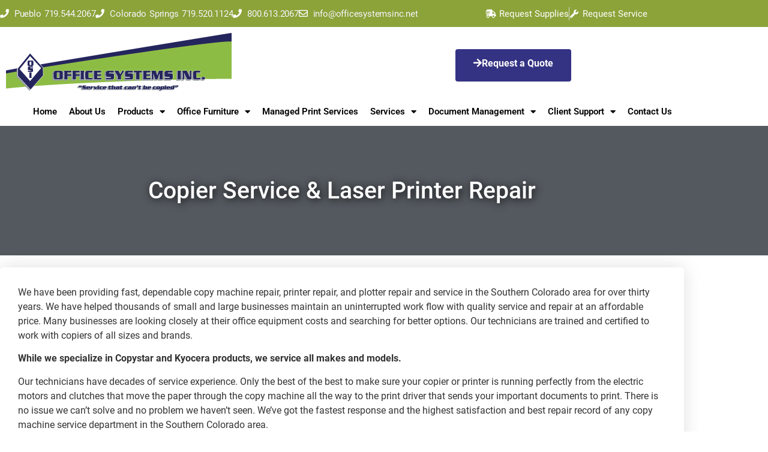

--- FILE ---
content_type: text/html; charset=UTF-8
request_url: https://www.officesystemsinc.net/copier-service-laser-printer-repair/
body_size: 18030
content:
<!doctype html>
<html lang="en-US">
<head>
	<meta charset="UTF-8">
	<meta name="viewport" content="width=device-width, initial-scale=1">
	<link rel="profile" href="https://gmpg.org/xfn/11">
	<meta name='robots' content='index, follow, max-image-preview:large, max-snippet:-1, max-video-preview:-1' />

	<!-- This site is optimized with the Yoast SEO plugin v26.8 - https://yoast.com/product/yoast-seo-wordpress/ -->
	<title>Copier Service &amp; Laser Printer Repair in Pueblo, CO</title>
<link rel="canonical" href="https://www.officesystemsinc.net/copier-service-laser-printer-repair/" />
	<meta property="og:locale" content="en_US" />
	<meta property="og:type" content="article" />
	<meta property="og:title" content="Copier Service &amp; Laser Printer Repair in Pueblo, CO" />
	<meta property="og:description" content="We have been providing fast, dependable copy machine repair, printer repair, and plotter repair and service in the Southern Colorado area for over thirty years. We have helped thousands of small and large businesses maintain an uninterrupted work flow with quality service and repair at an affordable price. Many businesses are looking closely at their [&hellip;]" />
	<meta property="og:url" content="https://www.officesystemsinc.net/copier-service-laser-printer-repair/" />
	<meta property="og:site_name" content="Office Systems Inc. Pueblo Copier" />
	<meta property="article:modified_time" content="2023-04-20T18:50:06+00:00" />
	<meta name="twitter:card" content="summary_large_image" />
	<meta name="twitter:label1" content="Est. reading time" />
	<meta name="twitter:data1" content="1 minute" />
	<script type="application/ld+json" class="yoast-schema-graph">{"@context":"https://schema.org","@graph":[{"@type":"WebPage","@id":"https://www.officesystemsinc.net/copier-service-laser-printer-repair/","url":"https://www.officesystemsinc.net/copier-service-laser-printer-repair/","name":"Copier Service & Laser Printer Repair in Pueblo, CO","isPartOf":{"@id":"https://www.officesystemsinc.net/#website"},"datePublished":"2021-07-03T20:14:54+00:00","dateModified":"2023-04-20T18:50:06+00:00","breadcrumb":{"@id":"https://www.officesystemsinc.net/copier-service-laser-printer-repair/#breadcrumb"},"inLanguage":"en-US","potentialAction":[{"@type":"ReadAction","target":["https://www.officesystemsinc.net/copier-service-laser-printer-repair/"]}]},{"@type":"BreadcrumbList","@id":"https://www.officesystemsinc.net/copier-service-laser-printer-repair/#breadcrumb","itemListElement":[{"@type":"ListItem","position":1,"name":"Home","item":"https://www.officesystemsinc.net/"},{"@type":"ListItem","position":2,"name":"Copier Service &#038; Laser Printer Repair"}]},{"@type":"WebSite","@id":"https://www.officesystemsinc.net/#website","url":"https://www.officesystemsinc.net/","name":"Office Systems Inc. Pueblo Copiers","description":"Office Systems Inc. is an Authorized Kyocera copier dealer and furniture dealer.  We sell copiers and color copiers and laser printers","publisher":{"@id":"https://www.officesystemsinc.net/#organization"},"potentialAction":[{"@type":"SearchAction","target":{"@type":"EntryPoint","urlTemplate":"https://www.officesystemsinc.net/?s={search_term_string}"},"query-input":{"@type":"PropertyValueSpecification","valueRequired":true,"valueName":"search_term_string"}}],"inLanguage":"en-US"},{"@type":"Organization","@id":"https://www.officesystemsinc.net/#organization","name":"Office Systems Inc. Pueblo Copiers","url":"https://www.officesystemsinc.net/","logo":{"@type":"ImageObject","inLanguage":"en-US","@id":"https://www.officesystemsinc.net/#/schema/logo/image/","url":"https://eut6sf3v87f.exactdn.com/wp-content/uploads/Logo.png?strip=all&lossy=1&ssl=1","contentUrl":"https://eut6sf3v87f.exactdn.com/wp-content/uploads/Logo.png?strip=all&lossy=1&ssl=1","width":376,"height":97,"caption":"Office Systems Inc. Pueblo Copiers"},"image":{"@id":"https://www.officesystemsinc.net/#/schema/logo/image/"}}]}</script>
	<!-- / Yoast SEO plugin. -->


<link rel='dns-prefetch' href='//e9vemcjrpob.exactdn.com' />
<link rel='preconnect' href='//e9vemcjrpob.exactdn.com' />
<link rel='preconnect' href='//e9vemcjrpob.exactdn.com' crossorigin />
<link rel="alternate" type="application/rss+xml" title="Office Systems Inc. Pueblo Copier &raquo; Feed" href="https://www.officesystemsinc.net/feed/" />
<link rel="alternate" type="application/rss+xml" title="Office Systems Inc. Pueblo Copier &raquo; Comments Feed" href="https://www.officesystemsinc.net/comments/feed/" />
<style id='wp-img-auto-sizes-contain-inline-css'>
img:is([sizes=auto i],[sizes^="auto," i]){contain-intrinsic-size:3000px 1500px}
/*# sourceURL=wp-img-auto-sizes-contain-inline-css */
</style>
<style id='wp-emoji-styles-inline-css'>

	img.wp-smiley, img.emoji {
		display: inline !important;
		border: none !important;
		box-shadow: none !important;
		height: 1em !important;
		width: 1em !important;
		margin: 0 0.07em !important;
		vertical-align: -0.1em !important;
		background: none !important;
		padding: 0 !important;
	}
/*# sourceURL=wp-emoji-styles-inline-css */
</style>
<link rel='stylesheet' id='wp-block-library-css' href='https://e9vemcjrpob.exactdn.com/wp-includes/css/dist/block-library/style.min.css?ver=6.9' media='all' />
<style id='global-styles-inline-css'>
:root{--wp--preset--aspect-ratio--square: 1;--wp--preset--aspect-ratio--4-3: 4/3;--wp--preset--aspect-ratio--3-4: 3/4;--wp--preset--aspect-ratio--3-2: 3/2;--wp--preset--aspect-ratio--2-3: 2/3;--wp--preset--aspect-ratio--16-9: 16/9;--wp--preset--aspect-ratio--9-16: 9/16;--wp--preset--color--black: #000000;--wp--preset--color--cyan-bluish-gray: #abb8c3;--wp--preset--color--white: #ffffff;--wp--preset--color--pale-pink: #f78da7;--wp--preset--color--vivid-red: #cf2e2e;--wp--preset--color--luminous-vivid-orange: #ff6900;--wp--preset--color--luminous-vivid-amber: #fcb900;--wp--preset--color--light-green-cyan: #7bdcb5;--wp--preset--color--vivid-green-cyan: #00d084;--wp--preset--color--pale-cyan-blue: #8ed1fc;--wp--preset--color--vivid-cyan-blue: #0693e3;--wp--preset--color--vivid-purple: #9b51e0;--wp--preset--gradient--vivid-cyan-blue-to-vivid-purple: linear-gradient(135deg,rgb(6,147,227) 0%,rgb(155,81,224) 100%);--wp--preset--gradient--light-green-cyan-to-vivid-green-cyan: linear-gradient(135deg,rgb(122,220,180) 0%,rgb(0,208,130) 100%);--wp--preset--gradient--luminous-vivid-amber-to-luminous-vivid-orange: linear-gradient(135deg,rgb(252,185,0) 0%,rgb(255,105,0) 100%);--wp--preset--gradient--luminous-vivid-orange-to-vivid-red: linear-gradient(135deg,rgb(255,105,0) 0%,rgb(207,46,46) 100%);--wp--preset--gradient--very-light-gray-to-cyan-bluish-gray: linear-gradient(135deg,rgb(238,238,238) 0%,rgb(169,184,195) 100%);--wp--preset--gradient--cool-to-warm-spectrum: linear-gradient(135deg,rgb(74,234,220) 0%,rgb(151,120,209) 20%,rgb(207,42,186) 40%,rgb(238,44,130) 60%,rgb(251,105,98) 80%,rgb(254,248,76) 100%);--wp--preset--gradient--blush-light-purple: linear-gradient(135deg,rgb(255,206,236) 0%,rgb(152,150,240) 100%);--wp--preset--gradient--blush-bordeaux: linear-gradient(135deg,rgb(254,205,165) 0%,rgb(254,45,45) 50%,rgb(107,0,62) 100%);--wp--preset--gradient--luminous-dusk: linear-gradient(135deg,rgb(255,203,112) 0%,rgb(199,81,192) 50%,rgb(65,88,208) 100%);--wp--preset--gradient--pale-ocean: linear-gradient(135deg,rgb(255,245,203) 0%,rgb(182,227,212) 50%,rgb(51,167,181) 100%);--wp--preset--gradient--electric-grass: linear-gradient(135deg,rgb(202,248,128) 0%,rgb(113,206,126) 100%);--wp--preset--gradient--midnight: linear-gradient(135deg,rgb(2,3,129) 0%,rgb(40,116,252) 100%);--wp--preset--font-size--small: 13px;--wp--preset--font-size--medium: 20px;--wp--preset--font-size--large: 36px;--wp--preset--font-size--x-large: 42px;--wp--preset--spacing--20: 0.44rem;--wp--preset--spacing--30: 0.67rem;--wp--preset--spacing--40: 1rem;--wp--preset--spacing--50: 1.5rem;--wp--preset--spacing--60: 2.25rem;--wp--preset--spacing--70: 3.38rem;--wp--preset--spacing--80: 5.06rem;--wp--preset--shadow--natural: 6px 6px 9px rgba(0, 0, 0, 0.2);--wp--preset--shadow--deep: 12px 12px 50px rgba(0, 0, 0, 0.4);--wp--preset--shadow--sharp: 6px 6px 0px rgba(0, 0, 0, 0.2);--wp--preset--shadow--outlined: 6px 6px 0px -3px rgb(255, 255, 255), 6px 6px rgb(0, 0, 0);--wp--preset--shadow--crisp: 6px 6px 0px rgb(0, 0, 0);}:root { --wp--style--global--content-size: 800px;--wp--style--global--wide-size: 1200px; }:where(body) { margin: 0; }.wp-site-blocks > .alignleft { float: left; margin-right: 2em; }.wp-site-blocks > .alignright { float: right; margin-left: 2em; }.wp-site-blocks > .aligncenter { justify-content: center; margin-left: auto; margin-right: auto; }:where(.wp-site-blocks) > * { margin-block-start: 24px; margin-block-end: 0; }:where(.wp-site-blocks) > :first-child { margin-block-start: 0; }:where(.wp-site-blocks) > :last-child { margin-block-end: 0; }:root { --wp--style--block-gap: 24px; }:root :where(.is-layout-flow) > :first-child{margin-block-start: 0;}:root :where(.is-layout-flow) > :last-child{margin-block-end: 0;}:root :where(.is-layout-flow) > *{margin-block-start: 24px;margin-block-end: 0;}:root :where(.is-layout-constrained) > :first-child{margin-block-start: 0;}:root :where(.is-layout-constrained) > :last-child{margin-block-end: 0;}:root :where(.is-layout-constrained) > *{margin-block-start: 24px;margin-block-end: 0;}:root :where(.is-layout-flex){gap: 24px;}:root :where(.is-layout-grid){gap: 24px;}.is-layout-flow > .alignleft{float: left;margin-inline-start: 0;margin-inline-end: 2em;}.is-layout-flow > .alignright{float: right;margin-inline-start: 2em;margin-inline-end: 0;}.is-layout-flow > .aligncenter{margin-left: auto !important;margin-right: auto !important;}.is-layout-constrained > .alignleft{float: left;margin-inline-start: 0;margin-inline-end: 2em;}.is-layout-constrained > .alignright{float: right;margin-inline-start: 2em;margin-inline-end: 0;}.is-layout-constrained > .aligncenter{margin-left: auto !important;margin-right: auto !important;}.is-layout-constrained > :where(:not(.alignleft):not(.alignright):not(.alignfull)){max-width: var(--wp--style--global--content-size);margin-left: auto !important;margin-right: auto !important;}.is-layout-constrained > .alignwide{max-width: var(--wp--style--global--wide-size);}body .is-layout-flex{display: flex;}.is-layout-flex{flex-wrap: wrap;align-items: center;}.is-layout-flex > :is(*, div){margin: 0;}body .is-layout-grid{display: grid;}.is-layout-grid > :is(*, div){margin: 0;}body{padding-top: 0px;padding-right: 0px;padding-bottom: 0px;padding-left: 0px;}a:where(:not(.wp-element-button)){text-decoration: underline;}:root :where(.wp-element-button, .wp-block-button__link){background-color: #32373c;border-width: 0;color: #fff;font-family: inherit;font-size: inherit;font-style: inherit;font-weight: inherit;letter-spacing: inherit;line-height: inherit;padding-top: calc(0.667em + 2px);padding-right: calc(1.333em + 2px);padding-bottom: calc(0.667em + 2px);padding-left: calc(1.333em + 2px);text-decoration: none;text-transform: inherit;}.has-black-color{color: var(--wp--preset--color--black) !important;}.has-cyan-bluish-gray-color{color: var(--wp--preset--color--cyan-bluish-gray) !important;}.has-white-color{color: var(--wp--preset--color--white) !important;}.has-pale-pink-color{color: var(--wp--preset--color--pale-pink) !important;}.has-vivid-red-color{color: var(--wp--preset--color--vivid-red) !important;}.has-luminous-vivid-orange-color{color: var(--wp--preset--color--luminous-vivid-orange) !important;}.has-luminous-vivid-amber-color{color: var(--wp--preset--color--luminous-vivid-amber) !important;}.has-light-green-cyan-color{color: var(--wp--preset--color--light-green-cyan) !important;}.has-vivid-green-cyan-color{color: var(--wp--preset--color--vivid-green-cyan) !important;}.has-pale-cyan-blue-color{color: var(--wp--preset--color--pale-cyan-blue) !important;}.has-vivid-cyan-blue-color{color: var(--wp--preset--color--vivid-cyan-blue) !important;}.has-vivid-purple-color{color: var(--wp--preset--color--vivid-purple) !important;}.has-black-background-color{background-color: var(--wp--preset--color--black) !important;}.has-cyan-bluish-gray-background-color{background-color: var(--wp--preset--color--cyan-bluish-gray) !important;}.has-white-background-color{background-color: var(--wp--preset--color--white) !important;}.has-pale-pink-background-color{background-color: var(--wp--preset--color--pale-pink) !important;}.has-vivid-red-background-color{background-color: var(--wp--preset--color--vivid-red) !important;}.has-luminous-vivid-orange-background-color{background-color: var(--wp--preset--color--luminous-vivid-orange) !important;}.has-luminous-vivid-amber-background-color{background-color: var(--wp--preset--color--luminous-vivid-amber) !important;}.has-light-green-cyan-background-color{background-color: var(--wp--preset--color--light-green-cyan) !important;}.has-vivid-green-cyan-background-color{background-color: var(--wp--preset--color--vivid-green-cyan) !important;}.has-pale-cyan-blue-background-color{background-color: var(--wp--preset--color--pale-cyan-blue) !important;}.has-vivid-cyan-blue-background-color{background-color: var(--wp--preset--color--vivid-cyan-blue) !important;}.has-vivid-purple-background-color{background-color: var(--wp--preset--color--vivid-purple) !important;}.has-black-border-color{border-color: var(--wp--preset--color--black) !important;}.has-cyan-bluish-gray-border-color{border-color: var(--wp--preset--color--cyan-bluish-gray) !important;}.has-white-border-color{border-color: var(--wp--preset--color--white) !important;}.has-pale-pink-border-color{border-color: var(--wp--preset--color--pale-pink) !important;}.has-vivid-red-border-color{border-color: var(--wp--preset--color--vivid-red) !important;}.has-luminous-vivid-orange-border-color{border-color: var(--wp--preset--color--luminous-vivid-orange) !important;}.has-luminous-vivid-amber-border-color{border-color: var(--wp--preset--color--luminous-vivid-amber) !important;}.has-light-green-cyan-border-color{border-color: var(--wp--preset--color--light-green-cyan) !important;}.has-vivid-green-cyan-border-color{border-color: var(--wp--preset--color--vivid-green-cyan) !important;}.has-pale-cyan-blue-border-color{border-color: var(--wp--preset--color--pale-cyan-blue) !important;}.has-vivid-cyan-blue-border-color{border-color: var(--wp--preset--color--vivid-cyan-blue) !important;}.has-vivid-purple-border-color{border-color: var(--wp--preset--color--vivid-purple) !important;}.has-vivid-cyan-blue-to-vivid-purple-gradient-background{background: var(--wp--preset--gradient--vivid-cyan-blue-to-vivid-purple) !important;}.has-light-green-cyan-to-vivid-green-cyan-gradient-background{background: var(--wp--preset--gradient--light-green-cyan-to-vivid-green-cyan) !important;}.has-luminous-vivid-amber-to-luminous-vivid-orange-gradient-background{background: var(--wp--preset--gradient--luminous-vivid-amber-to-luminous-vivid-orange) !important;}.has-luminous-vivid-orange-to-vivid-red-gradient-background{background: var(--wp--preset--gradient--luminous-vivid-orange-to-vivid-red) !important;}.has-very-light-gray-to-cyan-bluish-gray-gradient-background{background: var(--wp--preset--gradient--very-light-gray-to-cyan-bluish-gray) !important;}.has-cool-to-warm-spectrum-gradient-background{background: var(--wp--preset--gradient--cool-to-warm-spectrum) !important;}.has-blush-light-purple-gradient-background{background: var(--wp--preset--gradient--blush-light-purple) !important;}.has-blush-bordeaux-gradient-background{background: var(--wp--preset--gradient--blush-bordeaux) !important;}.has-luminous-dusk-gradient-background{background: var(--wp--preset--gradient--luminous-dusk) !important;}.has-pale-ocean-gradient-background{background: var(--wp--preset--gradient--pale-ocean) !important;}.has-electric-grass-gradient-background{background: var(--wp--preset--gradient--electric-grass) !important;}.has-midnight-gradient-background{background: var(--wp--preset--gradient--midnight) !important;}.has-small-font-size{font-size: var(--wp--preset--font-size--small) !important;}.has-medium-font-size{font-size: var(--wp--preset--font-size--medium) !important;}.has-large-font-size{font-size: var(--wp--preset--font-size--large) !important;}.has-x-large-font-size{font-size: var(--wp--preset--font-size--x-large) !important;}
:root :where(.wp-block-pullquote){font-size: 1.5em;line-height: 1.6;}
/*# sourceURL=global-styles-inline-css */
</style>
<link rel='stylesheet' id='hello-elementor-css' href='https://e9vemcjrpob.exactdn.com/wp-content/themes/hello-elementor/assets/css/reset.css?ver=3.4.6' media='all' />
<link rel='stylesheet' id='hello-elementor-theme-style-css' href='https://e9vemcjrpob.exactdn.com/wp-content/themes/hello-elementor/assets/css/theme.css?ver=3.4.6' media='all' />
<link rel='stylesheet' id='hello-elementor-header-footer-css' href='https://e9vemcjrpob.exactdn.com/wp-content/themes/hello-elementor/assets/css/header-footer.css?ver=3.4.6' media='all' />
<link rel='stylesheet' id='elementor-frontend-css' href='https://e9vemcjrpob.exactdn.com/wp-content/plugins/elementor/assets/css/frontend.min.css?ver=3.34.4' media='all' />
<style id='elementor-frontend-inline-css'>
.elementor-kit-5{--e-global-color-primary:#6EC1E4;--e-global-color-secondary:#54595F;--e-global-color-text:#7A7A7A;--e-global-color-accent:#61CE70;--e-global-color-496ffa4:#EE1B24;--e-global-color-7375598:#C22027;--e-global-color-49f107e:#FFFFFF;--e-global-color-1ff1e80:#0563FF;--e-global-typography-primary-font-family:"Roboto";--e-global-typography-primary-font-weight:600;--e-global-typography-secondary-font-family:"Roboto Slab";--e-global-typography-secondary-font-weight:400;--e-global-typography-text-font-family:"Roboto";--e-global-typography-text-font-weight:400;--e-global-typography-accent-font-family:"Roboto";--e-global-typography-accent-font-weight:500;}.elementor-kit-5 e-page-transition{background-color:#FFBC7D;}.elementor-kit-5 a{color:var( --e-global-color-1ff1e80 );}.elementor-kit-5 a:hover{color:var( --e-global-color-secondary );}.elementor-kit-5 button,.elementor-kit-5 input[type="button"],.elementor-kit-5 input[type="submit"],.elementor-kit-5 .elementor-button{color:var( --e-global-color-49f107e );}.elementor-section.elementor-section-boxed > .elementor-container{max-width:1140px;}.e-con{--container-max-width:1140px;}.elementor-widget:not(:last-child){margin-block-end:20px;}.elementor-element{--widgets-spacing:20px 20px;--widgets-spacing-row:20px;--widgets-spacing-column:20px;}{}h1.entry-title{display:var(--page-title-display);}@media(max-width:1024px){.elementor-section.elementor-section-boxed > .elementor-container{max-width:1024px;}.e-con{--container-max-width:1024px;}}@media(max-width:767px){.elementor-section.elementor-section-boxed > .elementor-container{max-width:767px;}.e-con{--container-max-width:767px;}}
.elementor-35 .elementor-element.elementor-element-8a91899 > .elementor-container > .elementor-column > .elementor-widget-wrap{align-content:center;align-items:center;}.elementor-35 .elementor-element.elementor-element-8a91899:not(.elementor-motion-effects-element-type-background), .elementor-35 .elementor-element.elementor-element-8a91899 > .elementor-motion-effects-container > .elementor-motion-effects-layer{background-color:#8CA339;}.elementor-35 .elementor-element.elementor-element-8a91899 > .elementor-container{min-height:45px;}.elementor-35 .elementor-element.elementor-element-8a91899{transition:background 0.3s, border 0.3s, border-radius 0.3s, box-shadow 0.3s;}.elementor-35 .elementor-element.elementor-element-8a91899 > .elementor-background-overlay{transition:background 0.3s, border-radius 0.3s, opacity 0.3s;}.elementor-35 .elementor-element.elementor-element-30a25fc > .elementor-widget-container{margin:0px 0px 0px 0px;padding:0px 0px 0px 0px;}.elementor-35 .elementor-element.elementor-element-30a25fc .elementor-icon-list-items:not(.elementor-inline-items) .elementor-icon-list-item:not(:last-child){padding-block-end:calc(9px/2);}.elementor-35 .elementor-element.elementor-element-30a25fc .elementor-icon-list-items:not(.elementor-inline-items) .elementor-icon-list-item:not(:first-child){margin-block-start:calc(9px/2);}.elementor-35 .elementor-element.elementor-element-30a25fc .elementor-icon-list-items.elementor-inline-items .elementor-icon-list-item{margin-inline:calc(9px/2);}.elementor-35 .elementor-element.elementor-element-30a25fc .elementor-icon-list-items.elementor-inline-items{margin-inline:calc(-9px/2);}.elementor-35 .elementor-element.elementor-element-30a25fc .elementor-icon-list-items.elementor-inline-items .elementor-icon-list-item:after{inset-inline-end:calc(-9px/2);}.elementor-35 .elementor-element.elementor-element-30a25fc .elementor-icon-list-icon i{color:#FFFFFF;transition:color 0.3s;}.elementor-35 .elementor-element.elementor-element-30a25fc .elementor-icon-list-icon svg{fill:#FFFFFF;transition:fill 0.3s;}.elementor-35 .elementor-element.elementor-element-30a25fc{--e-icon-list-icon-size:15px;--e-icon-list-icon-align:left;--e-icon-list-icon-margin:0 calc(var(--e-icon-list-icon-size, 1em) * 0.25) 0 0;--icon-vertical-offset:0px;}.elementor-35 .elementor-element.elementor-element-30a25fc .elementor-icon-list-icon{padding-inline-end:0px;}.elementor-35 .elementor-element.elementor-element-30a25fc .elementor-icon-list-item > .elementor-icon-list-text, .elementor-35 .elementor-element.elementor-element-30a25fc .elementor-icon-list-item > a{font-size:15px;letter-spacing:-0.2px;word-spacing:0.1em;}.elementor-35 .elementor-element.elementor-element-30a25fc .elementor-icon-list-text{text-shadow:0px 0px 0px rgba(0,0,0,0.3);color:#FFFFFF;transition:color 0.3s;}.elementor-35 .elementor-element.elementor-element-7be4e67 .elementor-icon-list-item:not(:last-child):after{content:"";border-color:#ddd;}.elementor-35 .elementor-element.elementor-element-7be4e67 .elementor-icon-list-items:not(.elementor-inline-items) .elementor-icon-list-item:not(:last-child):after{border-block-start-style:solid;border-block-start-width:1px;}.elementor-35 .elementor-element.elementor-element-7be4e67 .elementor-icon-list-items.elementor-inline-items .elementor-icon-list-item:not(:last-child):after{border-inline-start-style:solid;}.elementor-35 .elementor-element.elementor-element-7be4e67 .elementor-inline-items .elementor-icon-list-item:not(:last-child):after{border-inline-start-width:1px;}.elementor-35 .elementor-element.elementor-element-7be4e67 .elementor-icon-list-icon i{color:var( --e-global-color-49f107e );transition:color 0.3s;}.elementor-35 .elementor-element.elementor-element-7be4e67 .elementor-icon-list-icon svg{fill:var( --e-global-color-49f107e );transition:fill 0.3s;}.elementor-35 .elementor-element.elementor-element-7be4e67{--e-icon-list-icon-size:14px;--icon-vertical-offset:0px;}.elementor-35 .elementor-element.elementor-element-7be4e67 .elementor-icon-list-item > .elementor-icon-list-text, .elementor-35 .elementor-element.elementor-element-7be4e67 .elementor-icon-list-item > a{font-size:15px;font-weight:400;}.elementor-35 .elementor-element.elementor-element-7be4e67 .elementor-icon-list-text{color:var( --e-global-color-49f107e );transition:color 0.3s;}.elementor-35 .elementor-element.elementor-element-b4ea68e{text-align:start;}.elementor-35 .elementor-element.elementor-element-b4ea68e img{width:376px;max-width:376%;height:97px;}.elementor-35 .elementor-element.elementor-element-b57ff85 a.elementor-button{background-color:#343383;color:#FFFFFF;}.elementor-35 .elementor-element.elementor-element-b57ff85 > .elementor-widget-container{margin:27px 0px 0px 0px;}.elementor-35 .elementor-element.elementor-element-b57ff85 a.elementor-button-icon svg, .elementor-35 .elementor-element.elementor-element-b57ff85 .elementor-button-icon svg{fill:#FFFFFF;}.elementor-bc-flex-widget .elementor-35 .elementor-element.elementor-element-4efbd76.elementor-column .elementor-widget-wrap{align-items:flex-end;}.elementor-35 .elementor-element.elementor-element-4efbd76.elementor-column.elementor-element[data-element_type="column"] > .elementor-widget-wrap.elementor-element-populated{align-content:flex-end;align-items:flex-end;}.elementor-35 .elementor-element.elementor-element-9877bdb > .elementor-widget-container{margin:-9px 0px -9px 0px;}.elementor-35 .elementor-element.elementor-element-9877bdb .elementor-menu-toggle{margin-left:auto;background-color:rgba(0,0,0,0);}.elementor-35 .elementor-element.elementor-element-9877bdb .elementor-nav-menu .elementor-item{font-size:15px;font-weight:600;}.elementor-35 .elementor-element.elementor-element-9877bdb .elementor-nav-menu--main .elementor-item{color:#020000;fill:#020000;padding-left:0px;padding-right:0px;}.elementor-35 .elementor-element.elementor-element-9877bdb .elementor-nav-menu--main .elementor-item:hover,
					.elementor-35 .elementor-element.elementor-element-9877bdb .elementor-nav-menu--main .elementor-item.elementor-item-active,
					.elementor-35 .elementor-element.elementor-element-9877bdb .elementor-nav-menu--main .elementor-item.highlighted,
					.elementor-35 .elementor-element.elementor-element-9877bdb .elementor-nav-menu--main .elementor-item:focus{color:#343383;fill:#343383;}.elementor-35 .elementor-element.elementor-element-9877bdb .elementor-nav-menu--main:not(.e--pointer-framed) .elementor-item:before,
					.elementor-35 .elementor-element.elementor-element-9877bdb .elementor-nav-menu--main:not(.e--pointer-framed) .elementor-item:after{background-color:#762C2B;}.elementor-35 .elementor-element.elementor-element-9877bdb .e--pointer-framed .elementor-item:before,
					.elementor-35 .elementor-element.elementor-element-9877bdb .e--pointer-framed .elementor-item:after{border-color:#762C2B;}.elementor-35 .elementor-element.elementor-element-9877bdb .elementor-nav-menu--main .elementor-item.elementor-item-active{color:#343383;}.elementor-35 .elementor-element.elementor-element-9877bdb .elementor-nav-menu--main:not(.e--pointer-framed) .elementor-item.elementor-item-active:before,
					.elementor-35 .elementor-element.elementor-element-9877bdb .elementor-nav-menu--main:not(.e--pointer-framed) .elementor-item.elementor-item-active:after{background-color:var( --e-global-color-1ff1e80 );}.elementor-35 .elementor-element.elementor-element-9877bdb .e--pointer-framed .elementor-item.elementor-item-active:before,
					.elementor-35 .elementor-element.elementor-element-9877bdb .e--pointer-framed .elementor-item.elementor-item-active:after{border-color:var( --e-global-color-1ff1e80 );}.elementor-35 .elementor-element.elementor-element-9877bdb .e--pointer-framed .elementor-item:before{border-width:0px;}.elementor-35 .elementor-element.elementor-element-9877bdb .e--pointer-framed.e--animation-draw .elementor-item:before{border-width:0 0 0px 0px;}.elementor-35 .elementor-element.elementor-element-9877bdb .e--pointer-framed.e--animation-draw .elementor-item:after{border-width:0px 0px 0 0;}.elementor-35 .elementor-element.elementor-element-9877bdb .e--pointer-framed.e--animation-corners .elementor-item:before{border-width:0px 0 0 0px;}.elementor-35 .elementor-element.elementor-element-9877bdb .e--pointer-framed.e--animation-corners .elementor-item:after{border-width:0 0px 0px 0;}.elementor-35 .elementor-element.elementor-element-9877bdb .e--pointer-underline .elementor-item:after,
					 .elementor-35 .elementor-element.elementor-element-9877bdb .e--pointer-overline .elementor-item:before,
					 .elementor-35 .elementor-element.elementor-element-9877bdb .e--pointer-double-line .elementor-item:before,
					 .elementor-35 .elementor-element.elementor-element-9877bdb .e--pointer-double-line .elementor-item:after{height:0px;}.elementor-35 .elementor-element.elementor-element-9877bdb{--e-nav-menu-horizontal-menu-item-margin:calc( 0px / 2 );}.elementor-35 .elementor-element.elementor-element-9877bdb .elementor-nav-menu--main:not(.elementor-nav-menu--layout-horizontal) .elementor-nav-menu > li:not(:last-child){margin-bottom:0px;}.elementor-35 .elementor-element.elementor-element-9877bdb .elementor-nav-menu--dropdown a, .elementor-35 .elementor-element.elementor-element-9877bdb .elementor-menu-toggle{color:#FFFFFF;fill:#FFFFFF;}.elementor-35 .elementor-element.elementor-element-9877bdb .elementor-nav-menu--dropdown{background-color:#343383;}.elementor-35 .elementor-element.elementor-element-9877bdb .elementor-nav-menu--dropdown a:hover,
					.elementor-35 .elementor-element.elementor-element-9877bdb .elementor-nav-menu--dropdown a:focus,
					.elementor-35 .elementor-element.elementor-element-9877bdb .elementor-nav-menu--dropdown a.elementor-item-active,
					.elementor-35 .elementor-element.elementor-element-9877bdb .elementor-nav-menu--dropdown a.highlighted,
					.elementor-35 .elementor-element.elementor-element-9877bdb .elementor-menu-toggle:hover,
					.elementor-35 .elementor-element.elementor-element-9877bdb .elementor-menu-toggle:focus{color:var( --e-global-color-49f107e );}.elementor-35 .elementor-element.elementor-element-9877bdb .elementor-nav-menu--dropdown a:hover,
					.elementor-35 .elementor-element.elementor-element-9877bdb .elementor-nav-menu--dropdown a:focus,
					.elementor-35 .elementor-element.elementor-element-9877bdb .elementor-nav-menu--dropdown a.elementor-item-active,
					.elementor-35 .elementor-element.elementor-element-9877bdb .elementor-nav-menu--dropdown a.highlighted{background-color:#343383;}.elementor-35 .elementor-element.elementor-element-9877bdb .elementor-nav-menu--dropdown a{padding-top:5px;padding-bottom:5px;}.elementor-35 .elementor-element.elementor-element-9877bdb .elementor-nav-menu--main > .elementor-nav-menu > li > .elementor-nav-menu--dropdown, .elementor-35 .elementor-element.elementor-element-9877bdb .elementor-nav-menu__container.elementor-nav-menu--dropdown{margin-top:2px !important;}.elementor-35 .elementor-element.elementor-element-9877bdb div.elementor-menu-toggle{color:#000000;}.elementor-35 .elementor-element.elementor-element-9877bdb div.elementor-menu-toggle svg{fill:#000000;}.elementor-35 .elementor-element.elementor-element-9877bdb div.elementor-menu-toggle:hover, .elementor-35 .elementor-element.elementor-element-9877bdb div.elementor-menu-toggle:focus{color:#0454fc;}.elementor-35 .elementor-element.elementor-element-9877bdb div.elementor-menu-toggle:hover svg, .elementor-35 .elementor-element.elementor-element-9877bdb div.elementor-menu-toggle:focus svg{fill:#0454fc;}.elementor-theme-builder-content-area{height:400px;}.elementor-location-header:before, .elementor-location-footer:before{content:"";display:table;clear:both;}@media(max-width:1024px){.elementor-35 .elementor-element.elementor-element-8a91899{padding:10px 20px 10px 20px;}.elementor-35 .elementor-element.elementor-element-9877bdb .elementor-nav-menu--main > .elementor-nav-menu > li > .elementor-nav-menu--dropdown, .elementor-35 .elementor-element.elementor-element-9877bdb .elementor-nav-menu__container.elementor-nav-menu--dropdown{margin-top:26px !important;}}@media(max-width:767px){.elementor-35 .elementor-element.elementor-element-8a91899{padding:10px 20px 10px 20px;}.elementor-35 .elementor-element.elementor-element-4a7f30dc > .elementor-element-populated{margin:0px 0px 0px 0px;--e-column-margin-right:0px;--e-column-margin-left:0px;}.elementor-35 .elementor-element.elementor-element-b4ea68e{text-align:center;}.elementor-35 .elementor-element.elementor-element-9877bdb .elementor-nav-menu--main > .elementor-nav-menu > li > .elementor-nav-menu--dropdown, .elementor-35 .elementor-element.elementor-element-9877bdb .elementor-nav-menu__container.elementor-nav-menu--dropdown{margin-top:11px !important;}}@media(min-width:768px){.elementor-35 .elementor-element.elementor-element-737d22da{width:65.702%;}.elementor-35 .elementor-element.elementor-element-4a7f30dc{width:34.212%;}.elementor-35 .elementor-element.elementor-element-8ce6fcd{width:3.066%;}.elementor-35 .elementor-element.elementor-element-4efbd76{width:96.934%;}}@media(max-width:1024px) and (min-width:768px){.elementor-35 .elementor-element.elementor-element-737d22da{width:70%;}.elementor-35 .elementor-element.elementor-element-4a7f30dc{width:30%;}}
.elementor-1327 .elementor-element.elementor-element-d90ffac:not(.elementor-motion-effects-element-type-background), .elementor-1327 .elementor-element.elementor-element-d90ffac > .elementor-motion-effects-container > .elementor-motion-effects-layer{background-color:#8FA63A;}.elementor-1327 .elementor-element.elementor-element-d90ffac{border-style:solid;border-width:2px 0px 0px 0px;border-color:#3C3C3C;transition:background 0.3s, border 0.3s, border-radius 0.3s, box-shadow 0.3s;padding:25px 0px 10px 0px;}.elementor-1327 .elementor-element.elementor-element-d90ffac > .elementor-background-overlay{transition:background 0.3s, border-radius 0.3s, opacity 0.3s;}.elementor-1327 .elementor-element.elementor-element-73d2095 .elementor-button .elementor-button-icon{font-size:30px;}.elementor-1327 .elementor-element.elementor-element-73d2095 .elementor-button .elementor-button-icon svg{height:30px;width:30px;}.elementor-1327 .elementor-element.elementor-element-73d2095 .elementor-button{padding:15px 30px 15px 30px;border-style:solid;border-width:2px 2px 2px 2px;border-color:#292929;border-radius:30px 30px 30px 30px;}.elementor-1327 .elementor-element.elementor-element-73d2095 a.elementor-button{background-color:#131313;color:var( --e-global-color-49f107e );}.elementor-1327 .elementor-element.elementor-element-73d2095 a.elementor-button:hover{background-color:#818181;color:var( --e-global-color-49f107e );border-color:#E3E3E3;}.elementor-1327 .elementor-element.elementor-element-73d2095 .uael-marketing-button .elementor-button-content-wrapper{margin-bottom:0px;}.elementor-1327 .elementor-element.elementor-element-73d2095 a.elementor-button-icon svg, .elementor-1327 .elementor-element.elementor-element-73d2095 .elementor-button-icon svg{fill:var( --e-global-color-49f107e );}.elementor-1327 .elementor-element.elementor-element-98b8eb2 .elementor-button .elementor-button-icon{font-size:30px;}.elementor-1327 .elementor-element.elementor-element-98b8eb2 .elementor-button .elementor-button-icon svg{height:30px;width:30px;}.elementor-1327 .elementor-element.elementor-element-98b8eb2 .elementor-button{padding:15px 30px 15px 30px;border-style:solid;border-width:2px 2px 2px 2px;border-color:#292929;border-radius:30px 30px 30px 30px;}.elementor-1327 .elementor-element.elementor-element-98b8eb2 a.elementor-button{background-color:#131313;color:var( --e-global-color-49f107e );}.elementor-1327 .elementor-element.elementor-element-98b8eb2 a.elementor-button:hover{background-color:#818181;color:var( --e-global-color-49f107e );border-color:#E3E3E3;}.elementor-1327 .elementor-element.elementor-element-98b8eb2 .uael-marketing-button .elementor-button-content-wrapper{margin-bottom:0px;}.elementor-1327 .elementor-element.elementor-element-98b8eb2 a.elementor-button-icon svg, .elementor-1327 .elementor-element.elementor-element-98b8eb2 .elementor-button-icon svg{fill:var( --e-global-color-49f107e );}.elementor-1327 .elementor-element.elementor-element-29677748:not(.elementor-motion-effects-element-type-background), .elementor-1327 .elementor-element.elementor-element-29677748 > .elementor-motion-effects-container > .elementor-motion-effects-layer{background-color:#2A2A2A;}.elementor-1327 .elementor-element.elementor-element-29677748{transition:background 0.3s, border 0.3s, border-radius 0.3s, box-shadow 0.3s;}.elementor-1327 .elementor-element.elementor-element-29677748 > .elementor-background-overlay{transition:background 0.3s, border-radius 0.3s, opacity 0.3s;}.elementor-1327 .elementor-element.elementor-element-29677748 > .elementor-shape-top .elementor-shape-fill{fill:#8FA63A;}.elementor-1327 .elementor-element.elementor-element-29677748 > .elementor-shape-top svg{width:calc(225% + 1.3px);height:46px;}.elementor-1327 .elementor-element.elementor-element-3fab0cd2 > .elementor-container > .elementor-column > .elementor-widget-wrap{align-content:flex-start;align-items:flex-start;}.elementor-1327 .elementor-element.elementor-element-3fab0cd2{transition:background 0.3s, border 0.3s, border-radius 0.3s, box-shadow 0.3s;margin-top:0px;margin-bottom:0px;padding:75px 0px 25px 0px;}.elementor-1327 .elementor-element.elementor-element-3fab0cd2 > .elementor-background-overlay{transition:background 0.3s, border-radius 0.3s, opacity 0.3s;}.elementor-1327 .elementor-element.elementor-element-1a6bc22b > .elementor-widget-wrap > .elementor-widget:not(.elementor-widget__width-auto):not(.elementor-widget__width-initial):not(:last-child):not(.elementor-absolute){margin-block-end:10px;}.elementor-1327 .elementor-element.elementor-element-1a6bc22b > .elementor-element-populated{margin:0px 0px 0px 0px;--e-column-margin-right:0px;--e-column-margin-left:0px;}.elementor-1327 .elementor-element.elementor-element-0c5af1a{text-align:start;}.elementor-1327 .elementor-element.elementor-element-0c5af1a .elementor-heading-title{color:var( --e-global-color-49f107e );}.elementor-1327 .elementor-element.elementor-element-fc8557d{text-align:start;}.elementor-1327 .elementor-element.elementor-element-fc8557d .elementor-heading-title{color:var( --e-global-color-49f107e );}.elementor-1327 .elementor-element.elementor-element-14fb206 .elementor-icon-list-icon i{color:#FFFFFF;transition:color 0.3s;}.elementor-1327 .elementor-element.elementor-element-14fb206 .elementor-icon-list-icon svg{fill:#FFFFFF;transition:fill 0.3s;}.elementor-1327 .elementor-element.elementor-element-14fb206{--e-icon-list-icon-size:14px;--icon-vertical-offset:0px;}.elementor-1327 .elementor-element.elementor-element-14fb206 .elementor-icon-list-text{color:#FFFFFF;transition:color 0.3s;}.elementor-1327 .elementor-element.elementor-element-f0e4fb6{--spacer-size:10px;}.elementor-1327 .elementor-element.elementor-element-ac5786f{color:#F5F1F1;}.elementor-1327 .elementor-element.elementor-element-6e570615 > .elementor-element-populated{padding:10px 20px 0px 0px;}.elementor-1327 .elementor-element.elementor-element-23b3ce3b .elementor-heading-title{font-size:18px;font-weight:500;color:#ffffff;}.elementor-1327 .elementor-element.elementor-element-234a499{text-align:justify;font-size:14px;color:#FFFFFF;}.elementor-1327 .elementor-element.elementor-element-31c9ef3b > .elementor-element-populated{padding:10px 0px 0px 10px;}.elementor-1327 .elementor-element.elementor-element-1153cf9e .elementor-heading-title{font-size:18px;font-weight:500;color:#ffffff;}.elementor-1327 .elementor-element.elementor-element-32727856 .elementor-icon-list-items:not(.elementor-inline-items) .elementor-icon-list-item:not(:last-child){padding-block-end:calc(5px/2);}.elementor-1327 .elementor-element.elementor-element-32727856 .elementor-icon-list-items:not(.elementor-inline-items) .elementor-icon-list-item:not(:first-child){margin-block-start:calc(5px/2);}.elementor-1327 .elementor-element.elementor-element-32727856 .elementor-icon-list-items.elementor-inline-items .elementor-icon-list-item{margin-inline:calc(5px/2);}.elementor-1327 .elementor-element.elementor-element-32727856 .elementor-icon-list-items.elementor-inline-items{margin-inline:calc(-5px/2);}.elementor-1327 .elementor-element.elementor-element-32727856 .elementor-icon-list-items.elementor-inline-items .elementor-icon-list-item:after{inset-inline-end:calc(-5px/2);}.elementor-1327 .elementor-element.elementor-element-32727856 .elementor-icon-list-item:not(:last-child):after{content:"";border-color:#ddd;}.elementor-1327 .elementor-element.elementor-element-32727856 .elementor-icon-list-items:not(.elementor-inline-items) .elementor-icon-list-item:not(:last-child):after{border-block-start-style:solid;border-block-start-width:1px;}.elementor-1327 .elementor-element.elementor-element-32727856 .elementor-icon-list-items.elementor-inline-items .elementor-icon-list-item:not(:last-child):after{border-inline-start-style:solid;}.elementor-1327 .elementor-element.elementor-element-32727856 .elementor-inline-items .elementor-icon-list-item:not(:last-child):after{border-inline-start-width:1px;}.elementor-1327 .elementor-element.elementor-element-32727856 .elementor-icon-list-icon i{transition:color 0.3s;}.elementor-1327 .elementor-element.elementor-element-32727856 .elementor-icon-list-icon svg{transition:fill 0.3s;}.elementor-1327 .elementor-element.elementor-element-32727856{--e-icon-list-icon-size:0px;--icon-vertical-offset:0px;}.elementor-1327 .elementor-element.elementor-element-32727856 .elementor-icon-list-icon{padding-inline-end:0px;}.elementor-1327 .elementor-element.elementor-element-32727856 .elementor-icon-list-item > .elementor-icon-list-text, .elementor-1327 .elementor-element.elementor-element-32727856 .elementor-icon-list-item > a{font-size:14px;font-weight:300;}.elementor-1327 .elementor-element.elementor-element-32727856 .elementor-icon-list-text{color:rgba(255,255,255,0.79);transition:color 0.3s;}.elementor-1327 .elementor-element.elementor-element-1723f927:not(.elementor-motion-effects-element-type-background), .elementor-1327 .elementor-element.elementor-element-1723f927 > .elementor-motion-effects-container > .elementor-motion-effects-layer{background-color:#000000;}.elementor-1327 .elementor-element.elementor-element-1723f927{transition:background 0.3s, border 0.3s, border-radius 0.3s, box-shadow 0.3s;padding:20px 0px 20px 0px;}.elementor-1327 .elementor-element.elementor-element-1723f927 > .elementor-background-overlay{transition:background 0.3s, border-radius 0.3s, opacity 0.3s;}.elementor-1327 .elementor-element.elementor-element-70e7844a{text-align:center;}.elementor-1327 .elementor-element.elementor-element-70e7844a .elementor-heading-title{font-size:14px;font-weight:300;color:rgba(255,255,255,0.39);}.elementor-theme-builder-content-area{height:400px;}.elementor-location-header:before, .elementor-location-footer:before{content:"";display:table;clear:both;}@media(max-width:1024px) and (min-width:768px){.elementor-1327 .elementor-element.elementor-element-1a6bc22b{width:100%;}.elementor-1327 .elementor-element.elementor-element-6e570615{width:100%;}.elementor-1327 .elementor-element.elementor-element-31c9ef3b{width:50%;}}@media(max-width:1024px){.elementor-1327 .elementor-element.elementor-element-d90ffac{padding:25px 20px 25px 20px;}.elementor-1327 .elementor-element.elementor-element-3fab0cd2{padding:50px 20px 0px 20px;}.elementor-1327 .elementor-element.elementor-element-1a6bc22b > .elementor-element-populated{margin:0px 0px 0px 0px;--e-column-margin-right:0px;--e-column-margin-left:0px;}.elementor-1327 .elementor-element.elementor-element-32727856 .elementor-icon-list-item > .elementor-icon-list-text, .elementor-1327 .elementor-element.elementor-element-32727856 .elementor-icon-list-item > a{font-size:13px;}.elementor-1327 .elementor-element.elementor-element-1723f927{padding:30px 20px 0px 20px;}.elementor-1327 .elementor-element.elementor-element-31705c12{padding:0px 0px 020px 0px;}.elementor-1327 .elementor-element.elementor-element-70e7844a .elementor-heading-title{font-size:12px;}}@media(max-width:767px){.elementor-1327 .elementor-element.elementor-element-d90ffac{padding:20px 20px 20px 20px;}.elementor-1327 .elementor-element.elementor-element-3fab0cd2{padding:50px 25px 0px 25px;}.elementor-1327 .elementor-element.elementor-element-1a6bc22b > .elementor-element-populated{margin:0px 0px 30px 0px;--e-column-margin-right:0px;--e-column-margin-left:0px;padding:0px 0px 0px 0px;}.elementor-1327 .elementor-element.elementor-element-6e570615{width:100%;}.elementor-1327 .elementor-element.elementor-element-6e570615 > .elementor-element-populated{margin:30px 0px 0px 0px;--e-column-margin-right:0px;--e-column-margin-left:0px;}.elementor-1327 .elementor-element.elementor-element-31c9ef3b{width:100%;}.elementor-1327 .elementor-element.elementor-element-31c9ef3b > .elementor-element-populated{margin:30px 0px 0px 0px;--e-column-margin-right:0px;--e-column-margin-left:0px;}.elementor-1327 .elementor-element.elementor-element-1723f927{padding:0px 20px 0px 20px;}.elementor-1327 .elementor-element.elementor-element-3018f414 > .elementor-element-populated{padding:25px 0px 0px 0px;}.elementor-1327 .elementor-element.elementor-element-31705c12{margin-top:0px;margin-bottom:20px;}.elementor-1327 .elementor-element.elementor-element-70e7844a{text-align:center;}}
.elementor-1521 .elementor-element.elementor-element-33e7efd5:not(.elementor-motion-effects-element-type-background), .elementor-1521 .elementor-element.elementor-element-33e7efd5 > .elementor-motion-effects-container > .elementor-motion-effects-layer{background-color:#54595F;}.elementor-1521 .elementor-element.elementor-element-33e7efd5 > .elementor-container{min-height:30vh;}.elementor-1521 .elementor-element.elementor-element-33e7efd5{transition:background 0.3s, border 0.3s, border-radius 0.3s, box-shadow 0.3s;padding:0px 0px 0px 0px;}.elementor-1521 .elementor-element.elementor-element-33e7efd5 > .elementor-background-overlay{transition:background 0.3s, border-radius 0.3s, opacity 0.3s;}.elementor-1521 .elementor-element.elementor-element-65e19f71{text-align:center;}.elementor-1521 .elementor-element.elementor-element-65e19f71 .elementor-heading-title{font-size:39px;text-shadow:2px 2px 13px rgba(0, 0, 0, 0.83);color:#ffffff;}.elementor-1521 .elementor-element.elementor-element-2159a6df{margin-top:20px;margin-bottom:20px;}.elementor-1521 .elementor-element.elementor-element-6e51e5d3:not(.elementor-motion-effects-element-type-background) > .elementor-widget-wrap, .elementor-1521 .elementor-element.elementor-element-6e51e5d3 > .elementor-widget-wrap > .elementor-motion-effects-container > .elementor-motion-effects-layer{background-color:#ffffff;}.elementor-1521 .elementor-element.elementor-element-6e51e5d3 > .elementor-element-populated, .elementor-1521 .elementor-element.elementor-element-6e51e5d3 > .elementor-element-populated > .elementor-background-overlay, .elementor-1521 .elementor-element.elementor-element-6e51e5d3 > .elementor-background-slideshow{border-radius:6px 6px 6px 6px;}.elementor-1521 .elementor-element.elementor-element-6e51e5d3 > .elementor-element-populated{box-shadow:0px 0px 30px 0px rgba(0,0,0,0.13);transition:background 0.3s, border 0.3s, border-radius 0.3s, box-shadow 0.3s;padding:30px 30px 30px 30px;}.elementor-1521 .elementor-element.elementor-element-6e51e5d3 > .elementor-element-populated > .elementor-background-overlay{transition:background 0.3s, border-radius 0.3s, opacity 0.3s;}
/*# sourceURL=elementor-frontend-inline-css */
</style>
<link rel='stylesheet' id='widget-icon-list-css' href='https://e9vemcjrpob.exactdn.com/wp-content/plugins/elementor/assets/css/widget-icon-list.min.css?ver=3.34.4' media='all' />
<link rel='stylesheet' id='widget-image-css' href='https://e9vemcjrpob.exactdn.com/wp-content/plugins/elementor/assets/css/widget-image.min.css?ver=3.34.4' media='all' />
<link rel='stylesheet' id='widget-nav-menu-css' href='https://e9vemcjrpob.exactdn.com/wp-content/plugins/elementor-pro/assets/css/widget-nav-menu.min.css?ver=3.34.3' media='all' />
<link rel='stylesheet' id='e-animation-fadeInLeft-css' href='https://e9vemcjrpob.exactdn.com/wp-content/plugins/elementor/assets/lib/animations/styles/fadeInLeft.min.css?ver=3.34.4' media='all' />
<link rel='stylesheet' id='widget-heading-css' href='https://e9vemcjrpob.exactdn.com/wp-content/plugins/elementor/assets/css/widget-heading.min.css?ver=3.34.4' media='all' />
<link rel='stylesheet' id='widget-spacer-css' href='https://e9vemcjrpob.exactdn.com/wp-content/plugins/elementor/assets/css/widget-spacer.min.css?ver=3.34.4' media='all' />
<link rel='stylesheet' id='e-shapes-css' href='https://e9vemcjrpob.exactdn.com/wp-content/plugins/elementor/assets/css/conditionals/shapes.min.css?ver=3.34.4' media='all' />
<link rel='stylesheet' id='elementor-icons-css' href='https://e9vemcjrpob.exactdn.com/wp-content/plugins/elementor/assets/lib/eicons/css/elementor-icons.min.css?ver=5.46.0' media='all' />
<link rel='stylesheet' id='uael-frontend-css' href='https://e9vemcjrpob.exactdn.com/wp-content/plugins/ultimate-elementor/assets/min-css/uael-frontend.min.css?ver=1.42.3' media='all' />
<link rel='stylesheet' id='uael-teammember-social-icons-css' href='https://e9vemcjrpob.exactdn.com/wp-content/plugins/elementor/assets/css/widget-social-icons.min.css?ver=3.24.0' media='all' />
<link rel='stylesheet' id='uael-social-share-icons-brands-css' href='https://e9vemcjrpob.exactdn.com/wp-content/plugins/elementor/assets/lib/font-awesome/css/brands.css?ver=5.15.3' media='all' />
<link rel='stylesheet' id='uael-social-share-icons-fontawesome-css' href='https://e9vemcjrpob.exactdn.com/wp-content/plugins/elementor/assets/lib/font-awesome/css/fontawesome.css?ver=5.15.3' media='all' />
<link rel='stylesheet' id='uael-nav-menu-icons-css' href='https://e9vemcjrpob.exactdn.com/wp-content/plugins/elementor/assets/lib/font-awesome/css/solid.css?ver=5.15.3' media='all' />
<link rel='stylesheet' id='hello-elementor-child-style-css' href='https://e9vemcjrpob.exactdn.com/wp-content/themes/hello-theme-child-master/style.css?ver=1.0.0' media='all' />
<link rel='stylesheet' id='elementor-gf-local-roboto-css' href='https://e9vemcjrpob.exactdn.com/wp-content/uploads/elementor/google-fonts/css/roboto.css?ver=1746118333' media='all' />
<link rel='stylesheet' id='elementor-gf-local-robotoslab-css' href='https://e9vemcjrpob.exactdn.com/wp-content/uploads/elementor/google-fonts/css/robotoslab.css?ver=1746118339' media='all' />
<link rel='stylesheet' id='elementor-icons-shared-0-css' href='https://e9vemcjrpob.exactdn.com/wp-content/plugins/elementor/assets/lib/font-awesome/css/fontawesome.min.css?ver=5.15.3' media='all' />
<link rel='stylesheet' id='elementor-icons-fa-solid-css' href='https://e9vemcjrpob.exactdn.com/wp-content/plugins/elementor/assets/lib/font-awesome/css/solid.min.css?ver=5.15.3' media='all' />
<link rel='stylesheet' id='elementor-icons-fa-regular-css' href='https://e9vemcjrpob.exactdn.com/wp-content/plugins/elementor/assets/lib/font-awesome/css/regular.min.css?ver=5.15.3' media='all' />
<script src="https://e9vemcjrpob.exactdn.com/wp-includes/js/jquery/jquery.min.js?ver=3.7.1" id="jquery-core-js"></script>
<script src="https://e9vemcjrpob.exactdn.com/wp-includes/js/jquery/jquery-migrate.min.js?ver=3.4.1" id="jquery-migrate-js"></script>
<link rel="https://api.w.org/" href="https://www.officesystemsinc.net/wp-json/" /><link rel="alternate" title="JSON" type="application/json" href="https://www.officesystemsinc.net/wp-json/wp/v2/pages/2488" /><link rel='shortlink' href='https://www.officesystemsinc.net/?p=2488' />
<meta name="publisher" content="PomfretWeb.com" />
<style id='swis-font-css'>
@font-face{font-family:'Roboto';font-style:italic;font-weight:100;font-display:swap;src:url(https://e9vemcjrpob.exactdn.com/easyio-gfont/s/roboto/v30/KFOiCnqEu92Fr1Mu51QrEzAdKg.ttf) format('truetype')}@font-face{font-family:'Roboto';font-style:italic;font-weight:300;font-display:swap;src:url(https://e9vemcjrpob.exactdn.com/easyio-gfont/s/roboto/v30/KFOjCnqEu92Fr1Mu51TjASc6CsE.ttf) format('truetype')}@font-face{font-family:'Roboto';font-style:italic;font-weight:400;font-display:swap;src:url(https://e9vemcjrpob.exactdn.com/easyio-gfont/s/roboto/v30/KFOkCnqEu92Fr1Mu51xIIzc.ttf) format('truetype')}@font-face{font-family:'Roboto';font-style:italic;font-weight:500;font-display:swap;src:url(https://e9vemcjrpob.exactdn.com/easyio-gfont/s/roboto/v30/KFOjCnqEu92Fr1Mu51S7ACc6CsE.ttf) format('truetype')}@font-face{font-family:'Roboto';font-style:italic;font-weight:700;font-display:swap;src:url(https://e9vemcjrpob.exactdn.com/easyio-gfont/s/roboto/v30/KFOjCnqEu92Fr1Mu51TzBic6CsE.ttf) format('truetype')}@font-face{font-family:'Roboto';font-style:italic;font-weight:900;font-display:swap;src:url(https://e9vemcjrpob.exactdn.com/easyio-gfont/s/roboto/v30/KFOjCnqEu92Fr1Mu51TLBCc6CsE.ttf) format('truetype')}@font-face{font-family:'Roboto';font-style:normal;font-weight:100;font-display:swap;src:url(https://e9vemcjrpob.exactdn.com/easyio-gfont/s/roboto/v30/KFOkCnqEu92Fr1MmgVxIIzc.ttf) format('truetype')}@font-face{font-family:'Roboto';font-style:normal;font-weight:300;font-display:swap;src:url(https://e9vemcjrpob.exactdn.com/easyio-gfont/s/roboto/v30/KFOlCnqEu92Fr1MmSU5fBBc9.ttf) format('truetype')}@font-face{font-family:'Roboto';font-style:normal;font-weight:400;font-display:swap;src:url(https://e9vemcjrpob.exactdn.com/easyio-gfont/s/roboto/v30/KFOmCnqEu92Fr1Mu4mxP.ttf) format('truetype')}@font-face{font-family:'Roboto';font-style:normal;font-weight:500;font-display:swap;src:url(https://e9vemcjrpob.exactdn.com/easyio-gfont/s/roboto/v30/KFOlCnqEu92Fr1MmEU9fBBc9.ttf) format('truetype')}@font-face{font-family:'Roboto';font-style:normal;font-weight:700;font-display:swap;src:url(https://e9vemcjrpob.exactdn.com/easyio-gfont/s/roboto/v30/KFOlCnqEu92Fr1MmWUlfBBc9.ttf) format('truetype')}@font-face{font-family:'Roboto';font-style:normal;font-weight:900;font-display:swap;src:url(https://e9vemcjrpob.exactdn.com/easyio-gfont/s/roboto/v30/KFOlCnqEu92Fr1MmYUtfBBc9.ttf) format('truetype')}@font-face{font-family:'Roboto Slab';font-style:normal;font-weight:100;font-display:swap;src:url(https://e9vemcjrpob.exactdn.com/easyio-gfont/s/robotoslab/v23/BngbUXZYTXPIvIBgJJSb6s3BzlRRfKOFbvjojIWmb2Rm.ttf) format('truetype')}@font-face{font-family:'Roboto Slab';font-style:normal;font-weight:200;font-display:swap;src:url(https://e9vemcjrpob.exactdn.com/easyio-gfont/s/robotoslab/v23/BngbUXZYTXPIvIBgJJSb6s3BzlRRfKOFbvjoDISmb2Rm.ttf) format('truetype')}@font-face{font-family:'Roboto Slab';font-style:normal;font-weight:300;font-display:swap;src:url(https://e9vemcjrpob.exactdn.com/easyio-gfont/s/robotoslab/v23/BngbUXZYTXPIvIBgJJSb6s3BzlRRfKOFbvjo0oSmb2Rm.ttf) format('truetype')}@font-face{font-family:'Roboto Slab';font-style:normal;font-weight:400;font-display:swap;src:url(https://e9vemcjrpob.exactdn.com/easyio-gfont/s/robotoslab/v23/BngbUXZYTXPIvIBgJJSb6s3BzlRRfKOFbvjojISmb2Rm.ttf) format('truetype')}@font-face{font-family:'Roboto Slab';font-style:normal;font-weight:500;font-display:swap;src:url(https://e9vemcjrpob.exactdn.com/easyio-gfont/s/robotoslab/v23/BngbUXZYTXPIvIBgJJSb6s3BzlRRfKOFbvjovoSmb2Rm.ttf) format('truetype')}@font-face{font-family:'Roboto Slab';font-style:normal;font-weight:600;font-display:swap;src:url(https://e9vemcjrpob.exactdn.com/easyio-gfont/s/robotoslab/v23/BngbUXZYTXPIvIBgJJSb6s3BzlRRfKOFbvjoUoOmb2Rm.ttf) format('truetype')}@font-face{font-family:'Roboto Slab';font-style:normal;font-weight:700;font-display:swap;src:url(https://e9vemcjrpob.exactdn.com/easyio-gfont/s/robotoslab/v23/BngbUXZYTXPIvIBgJJSb6s3BzlRRfKOFbvjoa4Omb2Rm.ttf) format('truetype')}@font-face{font-family:'Roboto Slab';font-style:normal;font-weight:800;font-display:swap;src:url(https://e9vemcjrpob.exactdn.com/easyio-gfont/s/robotoslab/v23/BngbUXZYTXPIvIBgJJSb6s3BzlRRfKOFbvjoDIOmb2Rm.ttf) format('truetype')}@font-face{font-family:'Roboto Slab';font-style:normal;font-weight:900;font-display:swap;src:url(https://e9vemcjrpob.exactdn.com/easyio-gfont/s/robotoslab/v23/BngbUXZYTXPIvIBgJJSb6s3BzlRRfKOFbvjoJYOmb2Rm.ttf) format('truetype')}
</style>
<meta name="generator" content="Elementor 3.34.4; features: additional_custom_breakpoints; settings: css_print_method-internal, google_font-enabled, font_display-auto">
			<style>
				.e-con.e-parent:nth-of-type(n+4):not(.e-lazyloaded):not(.e-no-lazyload),
				.e-con.e-parent:nth-of-type(n+4):not(.e-lazyloaded):not(.e-no-lazyload) * {
					background-image: none !important;
				}
				@media screen and (max-height: 1024px) {
					.e-con.e-parent:nth-of-type(n+3):not(.e-lazyloaded):not(.e-no-lazyload),
					.e-con.e-parent:nth-of-type(n+3):not(.e-lazyloaded):not(.e-no-lazyload) * {
						background-image: none !important;
					}
				}
				@media screen and (max-height: 640px) {
					.e-con.e-parent:nth-of-type(n+2):not(.e-lazyloaded):not(.e-no-lazyload),
					.e-con.e-parent:nth-of-type(n+2):not(.e-lazyloaded):not(.e-no-lazyload) * {
						background-image: none !important;
					}
				}
			</style>
			<noscript><style>.lazyload[data-src]{display:none !important;}</style></noscript><style>.lazyload{background-image:none !important;}.lazyload:before{background-image:none !important;}</style><link rel="icon" href="https://e9vemcjrpob.exactdn.com/wp-content/uploads/favicon.png?strip=all&#038;resize=32%2C32" sizes="32x32" />
<link rel="icon" href="https://e9vemcjrpob.exactdn.com/wp-content/uploads/favicon.png?strip=all&#038;resize=63%2C66" sizes="192x192" />
<link rel="apple-touch-icon" href="https://e9vemcjrpob.exactdn.com/wp-content/uploads/favicon.png?strip=all&#038;resize=63%2C66" />
<meta name="msapplication-TileImage" content="https://e9vemcjrpob.exactdn.com/wp-content/uploads/favicon.png?strip=all&#038;resize=63%2C66" />
</head>
<body class="wp-singular page-template-default page page-id-2488 wp-custom-logo wp-embed-responsive wp-theme-hello-elementor wp-child-theme-hello-theme-child-master hello-elementor-default elementor-default elementor-kit-5 elementor-page-1521">


<a class="skip-link screen-reader-text" href="#content">Skip to content</a>

		<header data-elementor-type="header" data-elementor-id="35" class="elementor elementor-35 elementor-location-header" data-elementor-post-type="elementor_library">
					<section class="elementor-section elementor-top-section elementor-element elementor-element-8a91899 elementor-section-height-min-height elementor-section-content-middle elementor-section-boxed elementor-section-height-default elementor-section-items-middle" data-id="8a91899" data-element_type="section" data-settings="{&quot;background_background&quot;:&quot;classic&quot;}">
						<div class="elementor-container elementor-column-gap-no">
					<div class="elementor-column elementor-col-50 elementor-top-column elementor-element elementor-element-737d22da" data-id="737d22da" data-element_type="column">
			<div class="elementor-widget-wrap elementor-element-populated">
						<div class="elementor-element elementor-element-30a25fc elementor-icon-list--layout-inline elementor-mobile-align-center elementor-align-start elementor-list-item-link-full_width elementor-widget elementor-widget-icon-list" data-id="30a25fc" data-element_type="widget" data-widget_type="icon-list.default">
				<div class="elementor-widget-container">
							<ul class="elementor-icon-list-items elementor-inline-items">
							<li class="elementor-icon-list-item elementor-inline-item">
											<a href="tel:+1-719-544-2067">

												<span class="elementor-icon-list-icon">
							<i aria-hidden="true" class="fas fa-phone"></i>						</span>
										<span class="elementor-icon-list-text">Pueblo 719.544.2067</span>
											</a>
									</li>
								<li class="elementor-icon-list-item elementor-inline-item">
											<a href="tel:+1-719-520-1124">

												<span class="elementor-icon-list-icon">
							<i aria-hidden="true" class="fas fa-phone"></i>						</span>
										<span class="elementor-icon-list-text">Colorado Springs 719.520.1124</span>
											</a>
									</li>
								<li class="elementor-icon-list-item elementor-inline-item">
											<a href="tel:+1-800-613-2067">

												<span class="elementor-icon-list-icon">
							<i aria-hidden="true" class="fas fa-phone"></i>						</span>
										<span class="elementor-icon-list-text">800.613.2067</span>
											</a>
									</li>
								<li class="elementor-icon-list-item elementor-inline-item">
											<a href="mailto:info@officesystemsinc.net">

												<span class="elementor-icon-list-icon">
							<i aria-hidden="true" class="far fa-envelope"></i>						</span>
										<span class="elementor-icon-list-text">info@officesystemsinc.net</span>
											</a>
									</li>
						</ul>
						</div>
				</div>
					</div>
		</div>
				<div class="elementor-column elementor-col-50 elementor-top-column elementor-element elementor-element-4a7f30dc" data-id="4a7f30dc" data-element_type="column">
			<div class="elementor-widget-wrap elementor-element-populated">
						<div class="elementor-element elementor-element-7be4e67 elementor-icon-list--layout-inline elementor-align-center elementor-mobile-align-center elementor-list-item-link-full_width elementor-widget elementor-widget-icon-list" data-id="7be4e67" data-element_type="widget" data-widget_type="icon-list.default">
				<div class="elementor-widget-container">
							<ul class="elementor-icon-list-items elementor-inline-items">
							<li class="elementor-icon-list-item elementor-inline-item">
											<a href="https://www.officesystemsinc.net/client-support/supplies-request">

												<span class="elementor-icon-list-icon">
							<i aria-hidden="true" class="fas fa-shipping-fast"></i>						</span>
										<span class="elementor-icon-list-text">Request Supplies</span>
											</a>
									</li>
								<li class="elementor-icon-list-item elementor-inline-item">
											<a href="https://www.officesystemsinc.net/client-support/service-request">

												<span class="elementor-icon-list-icon">
							<i aria-hidden="true" class="fas fa-wrench"></i>						</span>
										<span class="elementor-icon-list-text">Request Service</span>
											</a>
									</li>
						</ul>
						</div>
				</div>
					</div>
		</div>
					</div>
		</section>
				<section class="elementor-section elementor-top-section elementor-element elementor-element-6e3c2bd elementor-section-boxed elementor-section-height-default elementor-section-height-default" data-id="6e3c2bd" data-element_type="section">
						<div class="elementor-container elementor-column-gap-default">
					<div class="elementor-column elementor-col-50 elementor-top-column elementor-element elementor-element-1377eed" data-id="1377eed" data-element_type="column">
			<div class="elementor-widget-wrap elementor-element-populated">
						<div class="elementor-element elementor-element-b4ea68e elementor-widget elementor-widget-theme-site-logo elementor-widget-image" data-id="b4ea68e" data-element_type="widget" data-widget_type="theme-site-logo.default">
				<div class="elementor-widget-container">
											<a href="https://www.officesystemsinc.net">
			<img width="376" height="97" src="[data-uri]" class="attachment-full size-full wp-image-4130 lazyload" alt=""   data-src="https://e9vemcjrpob.exactdn.com/wp-content/uploads/Logo.png?strip=all" decoding="async" data-srcset="https://e9vemcjrpob.exactdn.com/wp-content/uploads/Logo.png?strip=all 376w, https://e9vemcjrpob.exactdn.com/wp-content/uploads/Logo-300x77.png?strip=all 300w, https://e9vemcjrpob.exactdn.com/wp-content/uploads/Logo.png?strip=all&amp;w=75 75w, https://e9vemcjrpob.exactdn.com/wp-content/uploads/Logo.png?strip=all&amp;w=150 150w, https://e9vemcjrpob.exactdn.com/wp-content/uploads/Logo.png?strip=all&amp;w=225 225w" data-sizes="auto" data-eio-rwidth="376" data-eio-rheight="97" /><noscript><img width="376" height="97" src="https://e9vemcjrpob.exactdn.com/wp-content/uploads/Logo.png?strip=all" class="attachment-full size-full wp-image-4130" alt="" srcset="https://e9vemcjrpob.exactdn.com/wp-content/uploads/Logo.png?strip=all 376w, https://e9vemcjrpob.exactdn.com/wp-content/uploads/Logo-300x77.png?strip=all 300w, https://e9vemcjrpob.exactdn.com/wp-content/uploads/Logo.png?strip=all&amp;w=75 75w, https://e9vemcjrpob.exactdn.com/wp-content/uploads/Logo.png?strip=all&amp;w=150 150w, https://e9vemcjrpob.exactdn.com/wp-content/uploads/Logo.png?strip=all&amp;w=225 225w" sizes="(max-width: 376px) 100vw, 376px" data-eio="l" /></noscript>				</a>
											</div>
				</div>
					</div>
		</div>
				<div class="elementor-column elementor-col-50 elementor-top-column elementor-element elementor-element-be37797" data-id="be37797" data-element_type="column">
			<div class="elementor-widget-wrap elementor-element-populated">
						<div class="elementor-element elementor-element-b57ff85 elementor-align-center uael-mbutton-text-center elementor-widget elementor-widget-uael-marketing-button" data-id="b57ff85" data-element_type="widget" data-settings="{&quot;icon_size&quot;:{&quot;unit&quot;:&quot;px&quot;,&quot;size&quot;:&quot;&quot;,&quot;sizes&quot;:[]},&quot;icon_size_tablet&quot;:{&quot;unit&quot;:&quot;px&quot;,&quot;size&quot;:&quot;&quot;,&quot;sizes&quot;:[]},&quot;icon_size_mobile&quot;:{&quot;unit&quot;:&quot;px&quot;,&quot;size&quot;:&quot;&quot;,&quot;sizes&quot;:[]},&quot;icon_indent&quot;:{&quot;unit&quot;:&quot;px&quot;,&quot;size&quot;:&quot;&quot;,&quot;sizes&quot;:[]},&quot;icon_indent_tablet&quot;:{&quot;unit&quot;:&quot;px&quot;,&quot;size&quot;:&quot;&quot;,&quot;sizes&quot;:[]},&quot;icon_indent_mobile&quot;:{&quot;unit&quot;:&quot;px&quot;,&quot;size&quot;:&quot;&quot;,&quot;sizes&quot;:[]},&quot;align&quot;:&quot;center&quot;,&quot;padding&quot;:{&quot;unit&quot;:&quot;px&quot;,&quot;top&quot;:&quot;&quot;,&quot;right&quot;:&quot;&quot;,&quot;bottom&quot;:&quot;&quot;,&quot;left&quot;:&quot;&quot;,&quot;isLinked&quot;:true},&quot;padding_tablet&quot;:{&quot;unit&quot;:&quot;px&quot;,&quot;top&quot;:&quot;&quot;,&quot;right&quot;:&quot;&quot;,&quot;bottom&quot;:&quot;&quot;,&quot;left&quot;:&quot;&quot;,&quot;isLinked&quot;:true},&quot;padding_mobile&quot;:{&quot;unit&quot;:&quot;px&quot;,&quot;top&quot;:&quot;&quot;,&quot;right&quot;:&quot;&quot;,&quot;bottom&quot;:&quot;&quot;,&quot;left&quot;:&quot;&quot;,&quot;isLinked&quot;:true},&quot;title_margin_bottom&quot;:{&quot;unit&quot;:&quot;px&quot;,&quot;size&quot;:&quot;&quot;,&quot;sizes&quot;:[]},&quot;title_margin_bottom_tablet&quot;:{&quot;unit&quot;:&quot;px&quot;,&quot;size&quot;:&quot;&quot;,&quot;sizes&quot;:[]},&quot;title_margin_bottom_mobile&quot;:{&quot;unit&quot;:&quot;px&quot;,&quot;size&quot;:&quot;&quot;,&quot;sizes&quot;:[]}}" data-widget_type="uael-marketing-button.default">
				<div class="elementor-widget-container">
							<div class="uael-marketing-button elementor-widget-button">
			<div class="uael-button-wrapper">
				<a class="elementor-button-link elementor-button elementor-size-md uael-marketing-buttons-left" href="https://www.officesystemsinc.net/client-support/quote-request">
													<span class="uael-marketing-buttons-wrap">
			<span class="elementor-button-content-wrapper uael-buttons-icon-left">
									
				<span class="elementor-align-icon-left elementor-button-icon">

					<i aria-hidden="true" class="fa fa-arrow-right"></i>
				</span>
													<span class="elementor-button-text uael-marketing-button-title elementor-inline-editing" data-elementor-setting-key="text" data-elementor-inline-editing-toolbar="none">Request a Quote</span>
			</span>
					</span>
						</a>
			</div>
		</div>
						</div>
				</div>
					</div>
		</div>
					</div>
		</section>
				<section class="elementor-section elementor-top-section elementor-element elementor-element-70acb3b elementor-section-boxed elementor-section-height-default elementor-section-height-default" data-id="70acb3b" data-element_type="section">
						<div class="elementor-container elementor-column-gap-default">
					<div class="elementor-column elementor-col-50 elementor-top-column elementor-element elementor-element-8ce6fcd" data-id="8ce6fcd" data-element_type="column">
			<div class="elementor-widget-wrap">
							</div>
		</div>
				<div class="elementor-column elementor-col-50 elementor-top-column elementor-element elementor-element-4efbd76" data-id="4efbd76" data-element_type="column">
			<div class="elementor-widget-wrap elementor-element-populated">
						<div class="elementor-element elementor-element-9877bdb elementor-nav-menu__align-justify elementor-nav-menu--stretch elementor-nav-menu--dropdown-tablet elementor-nav-menu__text-align-aside elementor-nav-menu--toggle elementor-nav-menu--burger elementor-widget elementor-widget-nav-menu" data-id="9877bdb" data-element_type="widget" data-settings="{&quot;full_width&quot;:&quot;stretch&quot;,&quot;layout&quot;:&quot;horizontal&quot;,&quot;submenu_icon&quot;:{&quot;value&quot;:&quot;&lt;i class=\&quot;fas fa-caret-down\&quot; aria-hidden=\&quot;true\&quot;&gt;&lt;\/i&gt;&quot;,&quot;library&quot;:&quot;fa-solid&quot;},&quot;toggle&quot;:&quot;burger&quot;}" data-widget_type="nav-menu.default">
				<div class="elementor-widget-container">
								<nav aria-label="Menu" class="elementor-nav-menu--main elementor-nav-menu__container elementor-nav-menu--layout-horizontal e--pointer-underline e--animation-fade">
				<ul id="menu-1-9877bdb" class="elementor-nav-menu"><li class="menu-item menu-item-type-post_type menu-item-object-page menu-item-home menu-item-48"><a href="https://www.officesystemsinc.net/" class="elementor-item">Home</a></li>
<li class="menu-item menu-item-type-post_type menu-item-object-page menu-item-3752"><a href="https://www.officesystemsinc.net/about-us/" class="elementor-item">About Us</a></li>
<li class="menu-item menu-item-type-custom menu-item-object-custom menu-item-has-children menu-item-1296"><a class="elementor-item">Products</a>
<ul class="sub-menu elementor-nav-menu--dropdown">
	<li class="menu-item menu-item-type-taxonomy menu-item-object-manufacturers menu-item-4000"><a href="https://www.officesystemsinc.net/manufacturer/kyocera/" class="elementor-sub-item">Kyocera Products</a></li>
	<li class="menu-item menu-item-type-post_type menu-item-object-page menu-item-2470"><a href="https://www.officesystemsinc.net/certified-pre-owned-equipment/" class="elementor-sub-item">Certified Pre-Owned Equipment</a></li>
</ul>
</li>
<li class="menu-item menu-item-type-custom menu-item-object-custom menu-item-has-children menu-item-3468"><a href="#" class="elementor-item elementor-item-anchor">Office Furniture</a>
<ul class="sub-menu elementor-nav-menu--dropdown">
	<li class="menu-item menu-item-type-post_type menu-item-object-page menu-item-3721"><a href="https://www.officesystemsinc.net/office-furniture/" class="elementor-sub-item">Office Furniture</a></li>
	<li class="menu-item menu-item-type-post_type menu-item-object-page menu-item-3722"><a href="https://www.officesystemsinc.net/office-layout-design/" class="elementor-sub-item">Office Layout &#038; Design</a></li>
</ul>
</li>
<li class="menu-item menu-item-type-post_type menu-item-object-page menu-item-1571"><a href="https://www.officesystemsinc.net/managed-print-services/" class="elementor-item">Managed Print Services</a></li>
<li class="menu-item menu-item-type-custom menu-item-object-custom current-menu-ancestor current-menu-parent menu-item-has-children menu-item-1562"><a class="elementor-item">Services</a>
<ul class="sub-menu elementor-nav-menu--dropdown">
	<li class="menu-item menu-item-type-post_type menu-item-object-page current-menu-item page_item page-item-2488 current_page_item menu-item-2490"><a href="https://www.officesystemsinc.net/copier-service-laser-printer-repair/" aria-current="page" class="elementor-sub-item elementor-item-active">Copier &#038; Printer Repair</a></li>
	<li class="menu-item menu-item-type-post_type menu-item-object-page menu-item-2476"><a href="https://www.officesystemsinc.net/equipment-rentals/" class="elementor-sub-item">Equipment Rentals</a></li>
</ul>
</li>
<li class="menu-item menu-item-type-custom menu-item-object-custom menu-item-has-children menu-item-3311"><a href="#" class="elementor-item elementor-item-anchor">Document Management</a>
<ul class="sub-menu elementor-nav-menu--dropdown">
	<li class="menu-item menu-item-type-post_type menu-item-object-page menu-item-4033"><a href="https://www.officesystemsinc.net/kyocera-business-apps/" class="elementor-sub-item">Kyocera Business Apps</a></li>
	<li class="menu-item menu-item-type-post_type menu-item-object-page menu-item-3203"><a href="https://www.officesystemsinc.net/papercut-document-software/" class="elementor-sub-item">Papercut Document Software</a></li>
</ul>
</li>
<li class="menu-item menu-item-type-post_type menu-item-object-page menu-item-has-children menu-item-1508"><a href="https://www.officesystemsinc.net/client-support/" class="elementor-item">Client Support</a>
<ul class="sub-menu elementor-nav-menu--dropdown">
	<li class="menu-item menu-item-type-post_type menu-item-object-page menu-item-1512"><a href="https://www.officesystemsinc.net/client-support/service-request/" class="elementor-sub-item">Request Service</a></li>
	<li class="menu-item menu-item-type-post_type menu-item-object-page menu-item-1511"><a href="https://www.officesystemsinc.net/client-support/supplies-request/" class="elementor-sub-item">Request Supplies</a></li>
	<li class="menu-item menu-item-type-post_type menu-item-object-page menu-item-1510"><a href="https://www.officesystemsinc.net/client-support/meter-reads/" class="elementor-sub-item">Submit Meter Reads</a></li>
	<li class="menu-item menu-item-type-post_type menu-item-object-page menu-item-1509"><a href="https://www.officesystemsinc.net/client-support/drivers-manuals/" class="elementor-sub-item">Drivers &#038; Manuals</a></li>
	<li class="menu-item menu-item-type-post_type menu-item-object-page menu-item-1556"><a href="https://www.officesystemsinc.net/client-support/quote-request/" class="elementor-sub-item">Request Quote</a></li>
</ul>
</li>
<li class="menu-item menu-item-type-post_type menu-item-object-page menu-item-1696"><a href="https://www.officesystemsinc.net/contact-us/" class="elementor-item">Contact Us</a></li>
</ul>			</nav>
					<div class="elementor-menu-toggle" role="button" tabindex="0" aria-label="Menu Toggle" aria-expanded="false">
			<i aria-hidden="true" role="presentation" class="elementor-menu-toggle__icon--open eicon-menu-bar"></i><i aria-hidden="true" role="presentation" class="elementor-menu-toggle__icon--close eicon-close"></i>		</div>
					<nav class="elementor-nav-menu--dropdown elementor-nav-menu__container" aria-hidden="true">
				<ul id="menu-2-9877bdb" class="elementor-nav-menu"><li class="menu-item menu-item-type-post_type menu-item-object-page menu-item-home menu-item-48"><a href="https://www.officesystemsinc.net/" class="elementor-item" tabindex="-1">Home</a></li>
<li class="menu-item menu-item-type-post_type menu-item-object-page menu-item-3752"><a href="https://www.officesystemsinc.net/about-us/" class="elementor-item" tabindex="-1">About Us</a></li>
<li class="menu-item menu-item-type-custom menu-item-object-custom menu-item-has-children menu-item-1296"><a class="elementor-item" tabindex="-1">Products</a>
<ul class="sub-menu elementor-nav-menu--dropdown">
	<li class="menu-item menu-item-type-taxonomy menu-item-object-manufacturers menu-item-4000"><a href="https://www.officesystemsinc.net/manufacturer/kyocera/" class="elementor-sub-item" tabindex="-1">Kyocera Products</a></li>
	<li class="menu-item menu-item-type-post_type menu-item-object-page menu-item-2470"><a href="https://www.officesystemsinc.net/certified-pre-owned-equipment/" class="elementor-sub-item" tabindex="-1">Certified Pre-Owned Equipment</a></li>
</ul>
</li>
<li class="menu-item menu-item-type-custom menu-item-object-custom menu-item-has-children menu-item-3468"><a href="#" class="elementor-item elementor-item-anchor" tabindex="-1">Office Furniture</a>
<ul class="sub-menu elementor-nav-menu--dropdown">
	<li class="menu-item menu-item-type-post_type menu-item-object-page menu-item-3721"><a href="https://www.officesystemsinc.net/office-furniture/" class="elementor-sub-item" tabindex="-1">Office Furniture</a></li>
	<li class="menu-item menu-item-type-post_type menu-item-object-page menu-item-3722"><a href="https://www.officesystemsinc.net/office-layout-design/" class="elementor-sub-item" tabindex="-1">Office Layout &#038; Design</a></li>
</ul>
</li>
<li class="menu-item menu-item-type-post_type menu-item-object-page menu-item-1571"><a href="https://www.officesystemsinc.net/managed-print-services/" class="elementor-item" tabindex="-1">Managed Print Services</a></li>
<li class="menu-item menu-item-type-custom menu-item-object-custom current-menu-ancestor current-menu-parent menu-item-has-children menu-item-1562"><a class="elementor-item" tabindex="-1">Services</a>
<ul class="sub-menu elementor-nav-menu--dropdown">
	<li class="menu-item menu-item-type-post_type menu-item-object-page current-menu-item page_item page-item-2488 current_page_item menu-item-2490"><a href="https://www.officesystemsinc.net/copier-service-laser-printer-repair/" aria-current="page" class="elementor-sub-item elementor-item-active" tabindex="-1">Copier &#038; Printer Repair</a></li>
	<li class="menu-item menu-item-type-post_type menu-item-object-page menu-item-2476"><a href="https://www.officesystemsinc.net/equipment-rentals/" class="elementor-sub-item" tabindex="-1">Equipment Rentals</a></li>
</ul>
</li>
<li class="menu-item menu-item-type-custom menu-item-object-custom menu-item-has-children menu-item-3311"><a href="#" class="elementor-item elementor-item-anchor" tabindex="-1">Document Management</a>
<ul class="sub-menu elementor-nav-menu--dropdown">
	<li class="menu-item menu-item-type-post_type menu-item-object-page menu-item-4033"><a href="https://www.officesystemsinc.net/kyocera-business-apps/" class="elementor-sub-item" tabindex="-1">Kyocera Business Apps</a></li>
	<li class="menu-item menu-item-type-post_type menu-item-object-page menu-item-3203"><a href="https://www.officesystemsinc.net/papercut-document-software/" class="elementor-sub-item" tabindex="-1">Papercut Document Software</a></li>
</ul>
</li>
<li class="menu-item menu-item-type-post_type menu-item-object-page menu-item-has-children menu-item-1508"><a href="https://www.officesystemsinc.net/client-support/" class="elementor-item" tabindex="-1">Client Support</a>
<ul class="sub-menu elementor-nav-menu--dropdown">
	<li class="menu-item menu-item-type-post_type menu-item-object-page menu-item-1512"><a href="https://www.officesystemsinc.net/client-support/service-request/" class="elementor-sub-item" tabindex="-1">Request Service</a></li>
	<li class="menu-item menu-item-type-post_type menu-item-object-page menu-item-1511"><a href="https://www.officesystemsinc.net/client-support/supplies-request/" class="elementor-sub-item" tabindex="-1">Request Supplies</a></li>
	<li class="menu-item menu-item-type-post_type menu-item-object-page menu-item-1510"><a href="https://www.officesystemsinc.net/client-support/meter-reads/" class="elementor-sub-item" tabindex="-1">Submit Meter Reads</a></li>
	<li class="menu-item menu-item-type-post_type menu-item-object-page menu-item-1509"><a href="https://www.officesystemsinc.net/client-support/drivers-manuals/" class="elementor-sub-item" tabindex="-1">Drivers &#038; Manuals</a></li>
	<li class="menu-item menu-item-type-post_type menu-item-object-page menu-item-1556"><a href="https://www.officesystemsinc.net/client-support/quote-request/" class="elementor-sub-item" tabindex="-1">Request Quote</a></li>
</ul>
</li>
<li class="menu-item menu-item-type-post_type menu-item-object-page menu-item-1696"><a href="https://www.officesystemsinc.net/contact-us/" class="elementor-item" tabindex="-1">Contact Us</a></li>
</ul>			</nav>
						</div>
				</div>
					</div>
		</div>
					</div>
		</section>
				</header>
				<div data-elementor-type="single-page" data-elementor-id="1521" class="elementor elementor-1521 elementor-location-single post-2488 page type-page status-publish hentry" data-elementor-post-type="elementor_library">
					<section class="elementor-section elementor-top-section elementor-element elementor-element-33e7efd5 elementor-section-height-min-height elementor-section-boxed elementor-section-height-default elementor-section-items-middle" data-id="33e7efd5" data-element_type="section" data-settings="{&quot;background_background&quot;:&quot;classic&quot;}">
						<div class="elementor-container elementor-column-gap-default">
					<div class="elementor-column elementor-col-100 elementor-top-column elementor-element elementor-element-63702f9e" data-id="63702f9e" data-element_type="column">
			<div class="elementor-widget-wrap elementor-element-populated">
						<div class="elementor-element elementor-element-65e19f71 elementor-widget elementor-widget-theme-post-title elementor-page-title elementor-widget-heading" data-id="65e19f71" data-element_type="widget" data-widget_type="theme-post-title.default">
				<div class="elementor-widget-container">
					<h1 class="elementor-heading-title elementor-size-default">Copier Service &#038; Laser Printer Repair</h1>				</div>
				</div>
					</div>
		</div>
					</div>
		</section>
				<section class="elementor-section elementor-top-section elementor-element elementor-element-2159a6df elementor-section-boxed elementor-section-height-default elementor-section-height-default" data-id="2159a6df" data-element_type="section">
						<div class="elementor-container elementor-column-gap-default">
					<div class="elementor-column elementor-col-100 elementor-top-column elementor-element elementor-element-6e51e5d3" data-id="6e51e5d3" data-element_type="column" data-settings="{&quot;background_background&quot;:&quot;classic&quot;}">
			<div class="elementor-widget-wrap elementor-element-populated">
						<div class="elementor-element elementor-element-31899106 elementor-widget elementor-widget-theme-post-content" data-id="31899106" data-element_type="widget" data-widget_type="theme-post-content.default">
				<div class="elementor-widget-container">
					
<p>We have been providing fast, dependable copy machine repair, printer repair, and plotter repair and service in the Southern Colorado area for over thirty years. We have helped thousands of small and large businesses maintain an uninterrupted work flow with quality service and repair at an affordable price. Many businesses are looking closely at their office equipment costs and searching for better options. Our technicians are trained and certified to work with copiers of all sizes and brands.</p>



<p><strong>While we specialize in Copystar and Kyocera products,</strong> <strong>we service all makes and models. </strong></p>



<p>Our technicians have decades of service experience. Only the best of the best to make sure your copier or printer is running perfectly from the electric motors and clutches that move the paper through the copy machine all the way to the print driver that sends your important documents to print. There is no issue we can’t solve and no problem we haven’t seen. We’ve got the fastest response and the highest satisfaction and best repair record of any copy machine service department in the Southern Colorado area.</p>



<p><strong>Contact the service department by phone or email</strong></p>



<p></p>



<p></p>



<p></p>



<p></p>



<p></p>
				</div>
				</div>
					</div>
		</div>
					</div>
		</section>
				</div>
				<footer data-elementor-type="footer" data-elementor-id="1327" class="elementor elementor-1327 elementor-location-footer" data-elementor-post-type="elementor_library">
					<section class="elementor-section elementor-top-section elementor-element elementor-element-d90ffac elementor-section-boxed elementor-section-height-default elementor-section-height-default" data-id="d90ffac" data-element_type="section" data-settings="{&quot;background_background&quot;:&quot;classic&quot;}">
						<div class="elementor-container elementor-column-gap-default">
					<div class="elementor-column elementor-col-50 elementor-top-column elementor-element elementor-element-057c3b0" data-id="057c3b0" data-element_type="column">
			<div class="elementor-widget-wrap elementor-element-populated">
						<div class="elementor-element elementor-element-73d2095 elementor-align-center uael-mbutton-text-center elementor-invisible elementor-widget elementor-widget-uael-marketing-button" data-id="73d2095" data-element_type="widget" data-settings="{&quot;icon_size&quot;:{&quot;unit&quot;:&quot;px&quot;,&quot;size&quot;:30,&quot;sizes&quot;:[]},&quot;padding&quot;:{&quot;unit&quot;:&quot;px&quot;,&quot;top&quot;:&quot;15&quot;,&quot;right&quot;:&quot;30&quot;,&quot;bottom&quot;:&quot;15&quot;,&quot;left&quot;:&quot;30&quot;,&quot;isLinked&quot;:false},&quot;title_margin_bottom&quot;:{&quot;unit&quot;:&quot;px&quot;,&quot;size&quot;:0,&quot;sizes&quot;:[]},&quot;_animation&quot;:&quot;fadeInLeft&quot;,&quot;icon_size_tablet&quot;:{&quot;unit&quot;:&quot;px&quot;,&quot;size&quot;:&quot;&quot;,&quot;sizes&quot;:[]},&quot;icon_size_mobile&quot;:{&quot;unit&quot;:&quot;px&quot;,&quot;size&quot;:&quot;&quot;,&quot;sizes&quot;:[]},&quot;icon_indent&quot;:{&quot;unit&quot;:&quot;px&quot;,&quot;size&quot;:&quot;&quot;,&quot;sizes&quot;:[]},&quot;icon_indent_tablet&quot;:{&quot;unit&quot;:&quot;px&quot;,&quot;size&quot;:&quot;&quot;,&quot;sizes&quot;:[]},&quot;icon_indent_mobile&quot;:{&quot;unit&quot;:&quot;px&quot;,&quot;size&quot;:&quot;&quot;,&quot;sizes&quot;:[]},&quot;align&quot;:&quot;center&quot;,&quot;padding_tablet&quot;:{&quot;unit&quot;:&quot;px&quot;,&quot;top&quot;:&quot;&quot;,&quot;right&quot;:&quot;&quot;,&quot;bottom&quot;:&quot;&quot;,&quot;left&quot;:&quot;&quot;,&quot;isLinked&quot;:true},&quot;padding_mobile&quot;:{&quot;unit&quot;:&quot;px&quot;,&quot;top&quot;:&quot;&quot;,&quot;right&quot;:&quot;&quot;,&quot;bottom&quot;:&quot;&quot;,&quot;left&quot;:&quot;&quot;,&quot;isLinked&quot;:true},&quot;title_margin_bottom_tablet&quot;:{&quot;unit&quot;:&quot;px&quot;,&quot;size&quot;:&quot;&quot;,&quot;sizes&quot;:[]},&quot;title_margin_bottom_mobile&quot;:{&quot;unit&quot;:&quot;px&quot;,&quot;size&quot;:&quot;&quot;,&quot;sizes&quot;:[]}}" data-widget_type="uael-marketing-button.default">
				<div class="elementor-widget-container">
							<div class="uael-marketing-button elementor-widget-button">
			<div class="uael-button-wrapper">
				<a class="elementor-button-link elementor-button elementor-size-lg uael-marketing-buttons-left" href="https://www.officesystemsinc.net/client-support/quote-request/">
													<span class="uael-marketing-buttons-wrap">
			<span class="elementor-button-content-wrapper uael-buttons-icon-left">
									
				<span class="elementor-align-icon-left elementor-button-icon">

					<i aria-hidden="true" class="fas fa-calculator"></i>
				</span>
													<span class="elementor-button-text uael-marketing-button-title elementor-inline-editing" data-elementor-setting-key="text" data-elementor-inline-editing-toolbar="none">Request Quote</span>
			</span>
					</span>
						</a>
			</div>
		</div>
						</div>
				</div>
					</div>
		</div>
				<div class="elementor-column elementor-col-50 elementor-top-column elementor-element elementor-element-7f5c741" data-id="7f5c741" data-element_type="column">
			<div class="elementor-widget-wrap elementor-element-populated">
						<div class="elementor-element elementor-element-98b8eb2 elementor-align-center uael-mbutton-text-center elementor-invisible elementor-widget elementor-widget-uael-marketing-button" data-id="98b8eb2" data-element_type="widget" data-settings="{&quot;icon_size&quot;:{&quot;unit&quot;:&quot;px&quot;,&quot;size&quot;:30,&quot;sizes&quot;:[]},&quot;padding&quot;:{&quot;unit&quot;:&quot;px&quot;,&quot;top&quot;:&quot;15&quot;,&quot;right&quot;:&quot;30&quot;,&quot;bottom&quot;:&quot;15&quot;,&quot;left&quot;:&quot;30&quot;,&quot;isLinked&quot;:false},&quot;title_margin_bottom&quot;:{&quot;unit&quot;:&quot;px&quot;,&quot;size&quot;:0,&quot;sizes&quot;:[]},&quot;_animation&quot;:&quot;fadeInLeft&quot;,&quot;icon_size_tablet&quot;:{&quot;unit&quot;:&quot;px&quot;,&quot;size&quot;:&quot;&quot;,&quot;sizes&quot;:[]},&quot;icon_size_mobile&quot;:{&quot;unit&quot;:&quot;px&quot;,&quot;size&quot;:&quot;&quot;,&quot;sizes&quot;:[]},&quot;icon_indent&quot;:{&quot;unit&quot;:&quot;px&quot;,&quot;size&quot;:&quot;&quot;,&quot;sizes&quot;:[]},&quot;icon_indent_tablet&quot;:{&quot;unit&quot;:&quot;px&quot;,&quot;size&quot;:&quot;&quot;,&quot;sizes&quot;:[]},&quot;icon_indent_mobile&quot;:{&quot;unit&quot;:&quot;px&quot;,&quot;size&quot;:&quot;&quot;,&quot;sizes&quot;:[]},&quot;align&quot;:&quot;center&quot;,&quot;padding_tablet&quot;:{&quot;unit&quot;:&quot;px&quot;,&quot;top&quot;:&quot;&quot;,&quot;right&quot;:&quot;&quot;,&quot;bottom&quot;:&quot;&quot;,&quot;left&quot;:&quot;&quot;,&quot;isLinked&quot;:true},&quot;padding_mobile&quot;:{&quot;unit&quot;:&quot;px&quot;,&quot;top&quot;:&quot;&quot;,&quot;right&quot;:&quot;&quot;,&quot;bottom&quot;:&quot;&quot;,&quot;left&quot;:&quot;&quot;,&quot;isLinked&quot;:true},&quot;title_margin_bottom_tablet&quot;:{&quot;unit&quot;:&quot;px&quot;,&quot;size&quot;:&quot;&quot;,&quot;sizes&quot;:[]},&quot;title_margin_bottom_mobile&quot;:{&quot;unit&quot;:&quot;px&quot;,&quot;size&quot;:&quot;&quot;,&quot;sizes&quot;:[]}}" data-widget_type="uael-marketing-button.default">
				<div class="elementor-widget-container">
							<div class="uael-marketing-button elementor-widget-button">
			<div class="uael-button-wrapper">
				<a class="elementor-button-link elementor-button elementor-size-lg uael-marketing-buttons-left" href="https://www.officesystemsinc.net/client-support/">
													<span class="uael-marketing-buttons-wrap">
			<span class="elementor-button-content-wrapper uael-buttons-icon-left">
									
				<span class="elementor-align-icon-left elementor-button-icon">

					<i aria-hidden="true" class="fas fa-tools"></i>
				</span>
													<span class="elementor-button-text uael-marketing-button-title elementor-inline-editing" data-elementor-setting-key="text" data-elementor-inline-editing-toolbar="none">Client Support</span>
			</span>
					</span>
						</a>
			</div>
		</div>
						</div>
				</div>
					</div>
		</div>
					</div>
		</section>
				<section class="elementor-section elementor-top-section elementor-element elementor-element-29677748 elementor-section-boxed elementor-section-height-default elementor-section-height-default" data-id="29677748" data-element_type="section" data-settings="{&quot;background_background&quot;:&quot;classic&quot;,&quot;shape_divider_top&quot;:&quot;mountains&quot;}">
					<div class="elementor-shape elementor-shape-top" aria-hidden="true" data-negative="false">
			<svg xmlns="http://www.w3.org/2000/svg" viewBox="0 0 1000 100" preserveAspectRatio="none">
	<path class="elementor-shape-fill" opacity="0.33" d="M473,67.3c-203.9,88.3-263.1-34-320.3,0C66,119.1,0,59.7,0,59.7V0h1000v59.7 c0,0-62.1,26.1-94.9,29.3c-32.8,3.3-62.8-12.3-75.8-22.1C806,49.6,745.3,8.7,694.9,4.7S492.4,59,473,67.3z"/>
	<path class="elementor-shape-fill" opacity="0.66" d="M734,67.3c-45.5,0-77.2-23.2-129.1-39.1c-28.6-8.7-150.3-10.1-254,39.1 s-91.7-34.4-149.2,0C115.7,118.3,0,39.8,0,39.8V0h1000v36.5c0,0-28.2-18.5-92.1-18.5C810.2,18.1,775.7,67.3,734,67.3z"/>
	<path class="elementor-shape-fill" d="M766.1,28.9c-200-57.5-266,65.5-395.1,19.5C242,1.8,242,5.4,184.8,20.6C128,35.8,132.3,44.9,89.9,52.5C28.6,63.7,0,0,0,0 h1000c0,0-9.9,40.9-83.6,48.1S829.6,47,766.1,28.9z"/>
</svg>		</div>
					<div class="elementor-container elementor-column-gap-no">
					<div class="elementor-column elementor-col-100 elementor-top-column elementor-element elementor-element-6ce40430" data-id="6ce40430" data-element_type="column">
			<div class="elementor-widget-wrap elementor-element-populated">
						<section class="elementor-section elementor-inner-section elementor-element elementor-element-3fab0cd2 elementor-section-content-top elementor-section-boxed elementor-section-height-default elementor-section-height-default" data-id="3fab0cd2" data-element_type="section" data-settings="{&quot;background_background&quot;:&quot;classic&quot;}">
						<div class="elementor-container elementor-column-gap-default">
					<div class="elementor-column elementor-col-33 elementor-inner-column elementor-element elementor-element-1a6bc22b" data-id="1a6bc22b" data-element_type="column">
			<div class="elementor-widget-wrap elementor-element-populated">
						<div class="elementor-element elementor-element-0c5af1a elementor-widget elementor-widget-heading" data-id="0c5af1a" data-element_type="widget" data-widget_type="heading.default">
				<div class="elementor-widget-container">
					<h5 class="elementor-heading-title elementor-size-default">Office Systems Inc.</h5>				</div>
				</div>
				<div class="elementor-element elementor-element-14fb206 elementor-align-start elementor-icon-list--layout-traditional elementor-list-item-link-full_width elementor-widget elementor-widget-icon-list" data-id="14fb206" data-element_type="widget" data-widget_type="icon-list.default">
				<div class="elementor-widget-container">
							<ul class="elementor-icon-list-items">
							<li class="elementor-icon-list-item">
											<a href="https://goo.gl/maps/nheUiZfz4PMgKYjdA" target="_blank">

												<span class="elementor-icon-list-icon">
							<i aria-hidden="true" class="fas fa-map-marker-alt"></i>						</span>
										<span class="elementor-icon-list-text">225 E. 4th St.</span>
											</a>
									</li>
								<li class="elementor-icon-list-item">
											<a href="https://goo.gl/maps/nheUiZfz4PMgKYjdA" target="_blank">

												<span class="elementor-icon-list-icon">
							<i aria-hidden="true" class="fas fa-map-marker-alt"></i>						</span>
										<span class="elementor-icon-list-text">Pueblo, Colorado 81003</span>
											</a>
									</li>
								<li class="elementor-icon-list-item">
											<a href="tel:+1-719-%20544%20-%202067">

												<span class="elementor-icon-list-icon">
							<i aria-hidden="true" class="fas fa-phone-alt"></i>						</span>
										<span class="elementor-icon-list-text">Pueblo: 719.544.2067</span>
											</a>
									</li>
								<li class="elementor-icon-list-item">
											<a href="tel:+1-719-520-1124">

												<span class="elementor-icon-list-icon">
							<i aria-hidden="true" class="fas fa-phone-alt"></i>						</span>
										<span class="elementor-icon-list-text">Colorado Springs: 719.520.1124</span>
											</a>
									</li>
								<li class="elementor-icon-list-item">
											<a href="tel:+1-800-613-2067">

												<span class="elementor-icon-list-icon">
							<i aria-hidden="true" class="fas fa-phone-alt"></i>						</span>
										<span class="elementor-icon-list-text">Toll Free: 800.613.2067</span>
											</a>
									</li>
						</ul>
						</div>
				</div>
				<div class="elementor-element elementor-element-f0e4fb6 elementor-widget elementor-widget-spacer" data-id="f0e4fb6" data-element_type="widget" data-widget_type="spacer.default">
				<div class="elementor-widget-container">
							<div class="elementor-spacer">
			<div class="elementor-spacer-inner"></div>
		</div>
						</div>
				</div>
				<div class="elementor-element elementor-element-ac5786f elementor-widget elementor-widget-text-editor" data-id="ac5786f" data-element_type="widget" data-widget_type="text-editor.default">
				<div class="elementor-widget-container">
									<p><span style="color: #ffffff;">info<a style="color: #ffffff;" href="mailto:info@officesystemsinc.net">@</a>officesystemsinc.net</span></p>								</div>
				</div>
					</div>
		</div>
				<div class="elementor-column elementor-col-33 elementor-inner-column elementor-element elementor-element-6e570615" data-id="6e570615" data-element_type="column">
			<div class="elementor-widget-wrap elementor-element-populated">
						<div class="elementor-element elementor-element-23b3ce3b elementor-widget elementor-widget-heading" data-id="23b3ce3b" data-element_type="widget" data-widget_type="heading.default">
				<div class="elementor-widget-container">
					<h4 class="elementor-heading-title elementor-size-default">About Us</h4>				</div>
				</div>
				<div class="elementor-element elementor-element-234a499 elementor-widget elementor-widget-text-editor" data-id="234a499" data-element_type="widget" data-widget_type="text-editor.default">
				<div class="elementor-widget-container">
									<p>Our goal is to have your office running as efficiently and cost effectively as possible. We are partnered with one of the leading suppliers of technology in the industry &#8211; Kyocera. This partnering coupled with our in house expertise means we can bring you the latest in technology at an affordable price.</p>								</div>
				</div>
					</div>
		</div>
				<div class="elementor-column elementor-col-33 elementor-inner-column elementor-element elementor-element-31c9ef3b" data-id="31c9ef3b" data-element_type="column">
			<div class="elementor-widget-wrap elementor-element-populated">
						<div class="elementor-element elementor-element-1153cf9e elementor-widget elementor-widget-heading" data-id="1153cf9e" data-element_type="widget" data-widget_type="heading.default">
				<div class="elementor-widget-container">
					<h4 class="elementor-heading-title elementor-size-default">Navigate</h4>				</div>
				</div>
				<div class="elementor-element elementor-element-32727856 elementor-align-start elementor-icon-list--layout-traditional elementor-list-item-link-full_width elementor-widget elementor-widget-icon-list" data-id="32727856" data-element_type="widget" data-widget_type="icon-list.default">
				<div class="elementor-widget-container">
							<ul class="elementor-icon-list-items">
							<li class="elementor-icon-list-item">
											<a href="https://www.officesystemsinc.net">

											<span class="elementor-icon-list-text">Home</span>
											</a>
									</li>
								<li class="elementor-icon-list-item">
											<a href="https://www.officesystemsinc.net/about-us/">

											<span class="elementor-icon-list-text">About Us</span>
											</a>
									</li>
								<li class="elementor-icon-list-item">
											<a href="https://www.officesystemsinc.net/manufacturer/kyocera">

											<span class="elementor-icon-list-text">Kyocera Products</span>
											</a>
									</li>
								<li class="elementor-icon-list-item">
											<a href="https://www.officesystemsinc.net/equipment-rentals/">

											<span class="elementor-icon-list-text">Equipment Rentals</span>
											</a>
									</li>
								<li class="elementor-icon-list-item">
											<a href="https://www.officesystemsinc.net/office-furniture">

											<span class="elementor-icon-list-text">Office Furiture</span>
											</a>
									</li>
								<li class="elementor-icon-list-item">
											<a href="https://www.officesystemsinc.net/services/managed-print-services/">

												<span class="elementor-icon-list-icon">
							<i aria-hidden="true" class="fas fa-check"></i>						</span>
										<span class="elementor-icon-list-text">Laser Printer Management</span>
											</a>
									</li>
								<li class="elementor-icon-list-item">
											<a href="https://www.officesystemsinc.net/contact-us/">

												<span class="elementor-icon-list-icon">
							<i aria-hidden="true" class="fas fa-check"></i>						</span>
										<span class="elementor-icon-list-text">Contact Us</span>
											</a>
									</li>
						</ul>
						</div>
				</div>
					</div>
		</div>
					</div>
		</section>
					</div>
		</div>
					</div>
		</section>
				<footer class="elementor-section elementor-top-section elementor-element elementor-element-1723f927 elementor-section-boxed elementor-section-height-default elementor-section-height-default" data-id="1723f927" data-element_type="section" data-settings="{&quot;background_background&quot;:&quot;classic&quot;}">
						<div class="elementor-container elementor-column-gap-no">
					<div class="elementor-column elementor-col-100 elementor-top-column elementor-element elementor-element-3018f414" data-id="3018f414" data-element_type="column">
			<div class="elementor-widget-wrap elementor-element-populated">
						<section class="elementor-section elementor-inner-section elementor-element elementor-element-31705c12 elementor-section-boxed elementor-section-height-default elementor-section-height-default" data-id="31705c12" data-element_type="section">
						<div class="elementor-container elementor-column-gap-default">
					<div class="elementor-column elementor-col-100 elementor-inner-column elementor-element elementor-element-41c0cf1f" data-id="41c0cf1f" data-element_type="column">
			<div class="elementor-widget-wrap elementor-element-populated">
						<div class="elementor-element elementor-element-70e7844a elementor-widget elementor-widget-heading" data-id="70e7844a" data-element_type="widget" data-widget_type="heading.default">
				<div class="elementor-widget-container">
					<p class="elementor-heading-title elementor-size-default">Copyright &copy;2026  Office Systems Inc Pueblo Copiers</p>				</div>
				</div>
					</div>
		</div>
					</div>
		</section>
					</div>
		</div>
					</div>
		</footer>
				</footer>
		
<script type="speculationrules">
{"prefetch":[{"source":"document","where":{"and":[{"href_matches":"/*"},{"not":{"href_matches":["/wp-*.php","/wp-admin/*","/wp-content/uploads/*","/wp-content/*","/wp-content/plugins/*","/wp-content/themes/hello-theme-child-master/*","/wp-content/themes/hello-elementor/*","/*\\?(.+)"]}},{"not":{"selector_matches":"a[rel~=\"nofollow\"]"}},{"not":{"selector_matches":".no-prefetch, .no-prefetch a"}}]},"eagerness":"conservative"}]}
</script>
				<script type="text/javascript">
				(function() {
					// Global page view and session tracking for UAEL Modal Popup feature
					try {
						// Session tracking: increment if this is a new session
						
						// Check if any popup on this page uses current page tracking
						var hasCurrentPageTracking = false;
						var currentPagePopups = [];
						// Check all modal popups on this page for current page tracking
						if (typeof jQuery !== 'undefined') {
							jQuery('.uael-modal-parent-wrapper').each(function() {
								var scope = jQuery(this).data('page-views-scope');
								var enabled = jQuery(this).data('page-views-enabled');
								var popupId = jQuery(this).attr('id').replace('-overlay', '');	
								if (enabled === 'yes' && scope === 'current') {
									hasCurrentPageTracking = true;
									currentPagePopups.push(popupId);
								}
							});
						}
						// Global tracking: ALWAYS increment if ANY popup on the site uses global tracking
												// Current page tracking: increment per-page counters
						if (hasCurrentPageTracking && currentPagePopups.length > 0) {
							var currentUrl = window.location.href;
							var urlKey = 'uael_page_views_' + btoa(currentUrl).replace(/[^a-zA-Z0-9]/g, '').substring(0, 50);
							var currentPageViews = parseInt(localStorage.getItem(urlKey) || '0');
							currentPageViews++;
							localStorage.setItem(urlKey, currentPageViews.toString());
							// Store URL mapping for each popup
							for (var i = 0; i < currentPagePopups.length; i++) {
								var popupUrlKey = 'uael_popup_' + currentPagePopups[i] + '_url_key';
								localStorage.setItem(popupUrlKey, urlKey);
							}
						}
					} catch (e) {
						// Silently fail if localStorage is not available
					}
				})();
				</script>
							<script>
				const lazyloadRunObserver = () => {
					const lazyloadBackgrounds = document.querySelectorAll( `.e-con.e-parent:not(.e-lazyloaded)` );
					const lazyloadBackgroundObserver = new IntersectionObserver( ( entries ) => {
						entries.forEach( ( entry ) => {
							if ( entry.isIntersecting ) {
								let lazyloadBackground = entry.target;
								if( lazyloadBackground ) {
									lazyloadBackground.classList.add( 'e-lazyloaded' );
								}
								lazyloadBackgroundObserver.unobserve( entry.target );
							}
						});
					}, { rootMargin: '200px 0px 200px 0px' } );
					lazyloadBackgrounds.forEach( ( lazyloadBackground ) => {
						lazyloadBackgroundObserver.observe( lazyloadBackground );
					} );
				};
				const events = [
					'DOMContentLoaded',
					'elementor/lazyload/observe',
				];
				events.forEach( ( event ) => {
					document.addEventListener( event, lazyloadRunObserver );
				} );
			</script>
			<script id="eio-lazy-load-js-before">
var eio_lazy_vars = {"exactdn_domain":"e9vemcjrpob.exactdn.com","skip_autoscale":0,"bg_min_dpr":1.1,"threshold":0,"use_dpr":1};
//# sourceURL=eio-lazy-load-js-before
</script>
<script src="https://e9vemcjrpob.exactdn.com/wp-content/plugins/ewww-image-optimizer/includes/lazysizes.min.js?ver=831" id="eio-lazy-load-js" async data-wp-strategy="async"></script>
<script src="https://e9vemcjrpob.exactdn.com/wp-content/plugins/elementor/assets/js/webpack.runtime.min.js?ver=3.34.4" id="elementor-webpack-runtime-js"></script>
<script src="https://e9vemcjrpob.exactdn.com/wp-content/plugins/elementor/assets/js/frontend-modules.min.js?ver=3.34.4" id="elementor-frontend-modules-js"></script>
<script src="https://e9vemcjrpob.exactdn.com/wp-includes/js/jquery/ui/core.min.js?ver=1.13.3" id="jquery-ui-core-js"></script>
<script id="elementor-frontend-js-before">
var elementorFrontendConfig = {"environmentMode":{"edit":false,"wpPreview":false,"isScriptDebug":false},"i18n":{"shareOnFacebook":"Share on Facebook","shareOnTwitter":"Share on Twitter","pinIt":"Pin it","download":"Download","downloadImage":"Download image","fullscreen":"Fullscreen","zoom":"Zoom","share":"Share","playVideo":"Play Video","previous":"Previous","next":"Next","close":"Close","a11yCarouselPrevSlideMessage":"Previous slide","a11yCarouselNextSlideMessage":"Next slide","a11yCarouselFirstSlideMessage":"This is the first slide","a11yCarouselLastSlideMessage":"This is the last slide","a11yCarouselPaginationBulletMessage":"Go to slide"},"is_rtl":false,"breakpoints":{"xs":0,"sm":480,"md":768,"lg":1025,"xl":1440,"xxl":1600},"responsive":{"breakpoints":{"mobile":{"label":"Mobile Portrait","value":767,"default_value":767,"direction":"max","is_enabled":true},"mobile_extra":{"label":"Mobile Landscape","value":880,"default_value":880,"direction":"max","is_enabled":false},"tablet":{"label":"Tablet Portrait","value":1024,"default_value":1024,"direction":"max","is_enabled":true},"tablet_extra":{"label":"Tablet Landscape","value":1200,"default_value":1200,"direction":"max","is_enabled":false},"laptop":{"label":"Laptop","value":1366,"default_value":1366,"direction":"max","is_enabled":false},"widescreen":{"label":"Widescreen","value":2400,"default_value":2400,"direction":"min","is_enabled":false}},"hasCustomBreakpoints":false},"version":"3.34.4","is_static":false,"experimentalFeatures":{"additional_custom_breakpoints":true,"theme_builder_v2":true,"home_screen":true,"global_classes_should_enforce_capabilities":true,"e_variables":true,"cloud-library":true,"e_opt_in_v4_page":true,"e_interactions":true,"e_editor_one":true,"import-export-customization":true,"e_pro_variables":true},"urls":{"assets":"https:\/\/www.officesystemsinc.net\/wp-content\/plugins\/elementor\/assets\/","ajaxurl":"https:\/\/www.officesystemsinc.net\/wp-admin\/admin-ajax.php","uploadUrl":"https:\/\/www.officesystemsinc.net\/wp-content\/uploads"},"nonces":{"floatingButtonsClickTracking":"fe51ae9c45"},"swiperClass":"swiper","settings":{"page":[],"editorPreferences":[]},"kit":{"active_breakpoints":["viewport_mobile","viewport_tablet"],"global_image_lightbox":"yes","lightbox_enable_counter":"yes","lightbox_enable_fullscreen":"yes","lightbox_enable_zoom":"yes","lightbox_enable_share":"yes","lightbox_title_src":"title","lightbox_description_src":"description"},"post":{"id":2488,"title":"Copier%20Service%20%26%20Laser%20Printer%20Repair%20in%20Pueblo%2C%20CO","excerpt":"","featuredImage":false}};
//# sourceURL=elementor-frontend-js-before
</script>
<script src="https://e9vemcjrpob.exactdn.com/wp-content/plugins/elementor/assets/js/frontend.min.js?ver=3.34.4" id="elementor-frontend-js"></script>
<script src="https://e9vemcjrpob.exactdn.com/wp-content/plugins/elementor-pro/assets/lib/smartmenus/jquery.smartmenus.min.js?ver=1.2.1" id="smartmenus-js"></script>
<script src="https://e9vemcjrpob.exactdn.com/wp-content/plugins/elementor-pro/assets/js/webpack-pro.runtime.min.js?ver=3.34.3" id="elementor-pro-webpack-runtime-js"></script>
<script src="https://e9vemcjrpob.exactdn.com/wp-includes/js/dist/hooks.min.js?ver=dd5603f07f9220ed27f1" id="wp-hooks-js"></script>
<script src="https://e9vemcjrpob.exactdn.com/wp-includes/js/dist/i18n.min.js?ver=c26c3dc7bed366793375" id="wp-i18n-js"></script>
<script id="wp-i18n-js-after">
wp.i18n.setLocaleData( { 'text direction\u0004ltr': [ 'ltr' ] } );
//# sourceURL=wp-i18n-js-after
</script>
<script id="elementor-pro-frontend-js-before">
var ElementorProFrontendConfig = {"ajaxurl":"https:\/\/www.officesystemsinc.net\/wp-admin\/admin-ajax.php","nonce":"6cf3c451cf","urls":{"assets":"https:\/\/www.officesystemsinc.net\/wp-content\/plugins\/elementor-pro\/assets\/","rest":"https:\/\/www.officesystemsinc.net\/wp-json\/"},"settings":{"lazy_load_background_images":true},"popup":{"hasPopUps":false},"shareButtonsNetworks":{"facebook":{"title":"Facebook","has_counter":true},"twitter":{"title":"Twitter"},"linkedin":{"title":"LinkedIn","has_counter":true},"pinterest":{"title":"Pinterest","has_counter":true},"reddit":{"title":"Reddit","has_counter":true},"vk":{"title":"VK","has_counter":true},"odnoklassniki":{"title":"OK","has_counter":true},"tumblr":{"title":"Tumblr"},"digg":{"title":"Digg"},"skype":{"title":"Skype"},"stumbleupon":{"title":"StumbleUpon","has_counter":true},"mix":{"title":"Mix"},"telegram":{"title":"Telegram"},"pocket":{"title":"Pocket","has_counter":true},"xing":{"title":"XING","has_counter":true},"whatsapp":{"title":"WhatsApp"},"email":{"title":"Email"},"print":{"title":"Print"},"x-twitter":{"title":"X"},"threads":{"title":"Threads"}},"facebook_sdk":{"lang":"en_US","app_id":""},"lottie":{"defaultAnimationUrl":"https:\/\/www.officesystemsinc.net\/wp-content\/plugins\/elementor-pro\/modules\/lottie\/assets\/animations\/default.json"}};
//# sourceURL=elementor-pro-frontend-js-before
</script>
<script src="https://e9vemcjrpob.exactdn.com/wp-content/plugins/elementor-pro/assets/js/frontend.min.js?ver=3.34.3" id="elementor-pro-frontend-js"></script>
<script src="https://e9vemcjrpob.exactdn.com/wp-content/plugins/elementor-pro/assets/js/elements-handlers.min.js?ver=3.34.3" id="pro-elements-handlers-js"></script>
<script id="wp-emoji-settings" type="application/json">
{"baseUrl":"https://s.w.org/images/core/emoji/17.0.2/72x72/","ext":".png","svgUrl":"https://s.w.org/images/core/emoji/17.0.2/svg/","svgExt":".svg","source":{"concatemoji":"https://e9vemcjrpob.exactdn.com/wp-includes/js/wp-emoji-release.min.js?ver=6.9"}}
</script>
<script type="module">
/*! This file is auto-generated */
const a=JSON.parse(document.getElementById("wp-emoji-settings").textContent),o=(window._wpemojiSettings=a,"wpEmojiSettingsSupports"),s=["flag","emoji"];function i(e){try{var t={supportTests:e,timestamp:(new Date).valueOf()};sessionStorage.setItem(o,JSON.stringify(t))}catch(e){}}function c(e,t,n){e.clearRect(0,0,e.canvas.width,e.canvas.height),e.fillText(t,0,0);t=new Uint32Array(e.getImageData(0,0,e.canvas.width,e.canvas.height).data);e.clearRect(0,0,e.canvas.width,e.canvas.height),e.fillText(n,0,0);const a=new Uint32Array(e.getImageData(0,0,e.canvas.width,e.canvas.height).data);return t.every((e,t)=>e===a[t])}function p(e,t){e.clearRect(0,0,e.canvas.width,e.canvas.height),e.fillText(t,0,0);var n=e.getImageData(16,16,1,1);for(let e=0;e<n.data.length;e++)if(0!==n.data[e])return!1;return!0}function u(e,t,n,a){switch(t){case"flag":return n(e,"\ud83c\udff3\ufe0f\u200d\u26a7\ufe0f","\ud83c\udff3\ufe0f\u200b\u26a7\ufe0f")?!1:!n(e,"\ud83c\udde8\ud83c\uddf6","\ud83c\udde8\u200b\ud83c\uddf6")&&!n(e,"\ud83c\udff4\udb40\udc67\udb40\udc62\udb40\udc65\udb40\udc6e\udb40\udc67\udb40\udc7f","\ud83c\udff4\u200b\udb40\udc67\u200b\udb40\udc62\u200b\udb40\udc65\u200b\udb40\udc6e\u200b\udb40\udc67\u200b\udb40\udc7f");case"emoji":return!a(e,"\ud83e\u1fac8")}return!1}function f(e,t,n,a){let r;const o=(r="undefined"!=typeof WorkerGlobalScope&&self instanceof WorkerGlobalScope?new OffscreenCanvas(300,150):document.createElement("canvas")).getContext("2d",{willReadFrequently:!0}),s=(o.textBaseline="top",o.font="600 32px Arial",{});return e.forEach(e=>{s[e]=t(o,e,n,a)}),s}function r(e){var t=document.createElement("script");t.src=e,t.defer=!0,document.head.appendChild(t)}a.supports={everything:!0,everythingExceptFlag:!0},new Promise(t=>{let n=function(){try{var e=JSON.parse(sessionStorage.getItem(o));if("object"==typeof e&&"number"==typeof e.timestamp&&(new Date).valueOf()<e.timestamp+604800&&"object"==typeof e.supportTests)return e.supportTests}catch(e){}return null}();if(!n){if("undefined"!=typeof Worker&&"undefined"!=typeof OffscreenCanvas&&"undefined"!=typeof URL&&URL.createObjectURL&&"undefined"!=typeof Blob)try{var e="postMessage("+f.toString()+"("+[JSON.stringify(s),u.toString(),c.toString(),p.toString()].join(",")+"));",a=new Blob([e],{type:"text/javascript"});const r=new Worker(URL.createObjectURL(a),{name:"wpTestEmojiSupports"});return void(r.onmessage=e=>{i(n=e.data),r.terminate(),t(n)})}catch(e){}i(n=f(s,u,c,p))}t(n)}).then(e=>{for(const n in e)a.supports[n]=e[n],a.supports.everything=a.supports.everything&&a.supports[n],"flag"!==n&&(a.supports.everythingExceptFlag=a.supports.everythingExceptFlag&&a.supports[n]);var t;a.supports.everythingExceptFlag=a.supports.everythingExceptFlag&&!a.supports.flag,a.supports.everything||((t=a.source||{}).concatemoji?r(t.concatemoji):t.wpemoji&&t.twemoji&&(r(t.twemoji),r(t.wpemoji)))});
//# sourceURL=https://e9vemcjrpob.exactdn.com/wp-includes/js/wp-emoji-loader.min.js
</script>

</body>
</html>
